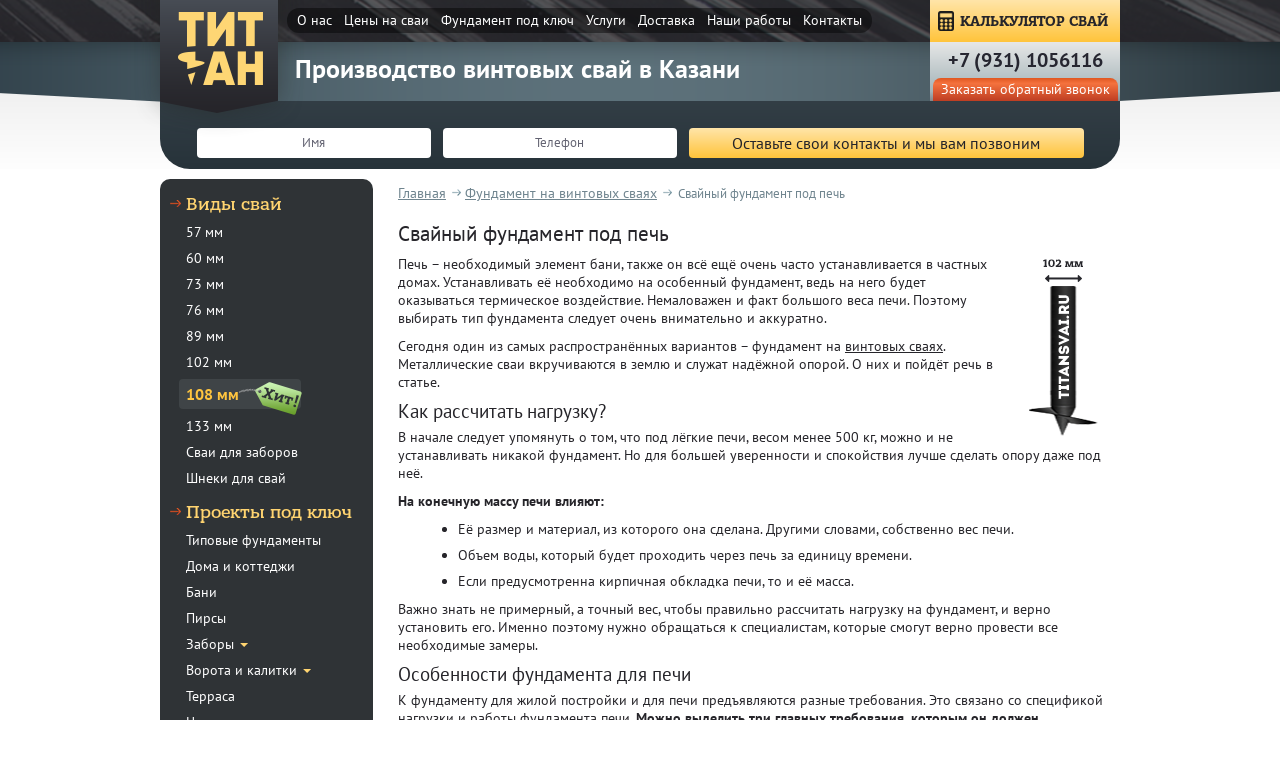

--- FILE ---
content_type: text/html; charset=utf-8
request_url: https://kazan.titansvai.ru/page_svayniy_fundament_pod_pech.html
body_size: 9537
content:
<!DOCTYPE html>
<html>
<head>
  <meta http-equiv="Content-Type" content="text/html; charset=utf-8">
  <meta name="viewport" content="width=device-width, initial-scale=1">
  <title>Свайный фундамент под печь в Казани цена от 15 000 руб.</title>
  <meta name="description" content="Свайный фундамент под печь от компании &quot;ТитанСвая-кзн&quot; в Казани. Сваи изготовлены из высококачественной стали.">
  <meta name="keywords" content="Свайный фундамент под печь">
  <link rel="apple-touch-icon" sizes="57x57" href="/fav/apple-icon-57x57.png"><link rel="apple-touch-icon" sizes="60x60" href="/fav/apple-icon-60x60.png"><link rel="apple-touch-icon" sizes="72x72" href="/fav/apple-icon-72x72.png"><link rel="apple-touch-icon" sizes="76x76" href="/fav/apple-icon-76x76.png"><link rel="apple-touch-icon" sizes="114x114" href="/fav/apple-icon-114x114.png"><link rel="apple-touch-icon" sizes="120x120" href="/fav/apple-icon-120x120.png"><link rel="apple-touch-icon" sizes="144x144" href="/fav/apple-icon-144x144.png"><link rel="apple-touch-icon" sizes="152x152" href="/fav/apple-icon-152x152.png"><link rel="apple-touch-icon" sizes="180x180" href="/fav/apple-icon-180x180.png"><link rel="icon" type="image/png" sizes="192x192" href="/fav/android-icon-192x192.png"><link rel="icon" type="image/png" sizes="32x32" href="/fav/favicon-32x32.png"><link rel="icon" type="image/png" sizes="96x96" href="/fav/favicon-96x96.png"><link rel="icon" type="image/png" sizes="16x16" href="/fav/favicon-16x16.png"><link rel="manifest" href="/fav/manifest.json"><meta name="msapplication-TileColor" content="#ffffff"><meta name="msapplication-TileImage" content="/fav/ms-icon-144x144.png"><meta name="theme-color" content="#ffffff">
<link rel="stylesheet" href="css/price_beton.css" type="text/css" media="screen">
  <link rel="stylesheet" href="jquery.fancybox.css" type="text/css" media="screen">
  <link href="/facebox.css" media="screen" rel="stylesheet" type="text/css">
  <link rel="stylesheet" href="bootstrap.min.css" type="text/css" media="screen">
  <link rel="stylesheet" href="shopmy.css" type="text/css" media="screen">
  <link rel="stylesheet" href="media.css" type="text/css" media="screen">
  <script src="/jquery-1.9.1.js"></script>
  <script src="/facebox.js" type="text/javascript"></script>
  <script src="jquery.fancybox.js"></script>
  <script type="text/javascript" src="jquery.maskedinput.min.js"></script>
  <script src="bootstrap.min.js"></script>
  <script src="myjs.js"></script>
  <script src="js/myjs.js"></script>
  
  <!--script type="text/javascript" src="/data/default/user.js"></script-->
  <script type="text/javascript">
   jQuery(document).ready(function($) {
     $('a[rel*=facebox]').facebox({
       loadingImage : 'loading.gif',
       closeImage   : 'closelabel.png'
     })
   })
  </script>
  <link rel="alternate" href="/index.php?do=rss" title="rss" type="application/rss+xml">
</head>
<body>
<div id="zakaz" class="none"><input type="hidden" name="idprodz" id="idprodz" /><form method="post" name="zakaz-back" id="zakaz-back" enctype="multipart/form-data" onsubmit="SendZakaz_beton(); return false;">
<div class="f-ttl text-center">ЗАКАЗ ДОСТАВКИ</div>
<div class="form-group"><label class="sr-only" for="z_name">Ваше имя</label> <input required="" type="text" name="z_name" id="z_name" placeholder="Ваше имя" class="form-input" /></div>
<div class="form-group"><label class="sr-only" for="z_tel">Телефон</label> <input required="" type="text" name="z_tel" id="z_tel" class="phone form-input" placeholder="Телефон" /></div>
<div class="calc-el">
<div class="form-group cust-sel"><select id="z_marka">
<option value="2550">Бетон М-100 В 7.5, П3</option>
<option value="2650">Бетон М-150 В 10, П3</option>
<option value="2700">Бетон М-150 В 12.5, П3</option>
<option value="2980">Бетон М-200 В 15, П3</option>
<option value="3070">Бетон М-200 В 15, АБН</option>
<option value="3030">Бетон М-250 В 20, П3</option>
<option value="3170">Бетон М-250 В 20, П3, W4, F100</option>
<option value="3350">Бетон М-250 B 20, П3, W6, F200</option>
<option value="3220">Бетон М-300 В 22.5, П3</option>
<option value="3250">Бетон М-300 В 22.5, П3, W4, F200</option>
<option value="3330">Бетон М-300 В 22.5, П3, W6, F200</option>
<option value="3400">Бетон М-350 В 25, П3</option>
<option value="3430">Бетон М-350 В 25, П3, W4, F200</option>
<option value="3480">Бетон М-350 В 25, П3, W6, F200</option>
<option value="3550">Бетон М-350 В 25, П3, W8, F200</option>
<option value="3570">Бетон М-400 В 30, П3</option>
<option value="3580">Бетон М-400 В 30, П3, W6, F300</option>
<option value="3670">Бетон М-400 В 30, П3, W8, F300</option>
<option value="3770">Бетон М-400 В 30, П3, W10, F300</option>
</select></div>
<div class="form-group"><input class="form-input" type="text" placeholder="Кол. кубов" id="z_col" /></div>
<div class="form-group cust-sel"><select id="z_nasos">
<option value="0">Бетононасос не требуется</option>
<option value="1700">Аренда АБН 15 м</option>
<option value="1700">Аренда АБН 16 м</option>
<option value="1700">Аренда АБН 22 м</option>
<option value="1700">Аренда АБН 24 м</option>
<option value="1700">Аренда АБН 25 м</option>
<option value="1900">Аренда АБН 30 м</option>
<option value="1900">Аренда АБН 32 м</option>
<option value="1900">Аренда АБН 36 м</option>
<option value="1600">Аренда бесстрелового АБН</option>
</select></div>
<div class="form-group"><input class="form-input" type="text" id="z_kol_h" placeholder="Кол. часов" /></div>
<div class="form-group"><input class="form-input" type="text" id="addr_z" placeholder="Адрес доставки" /></div>
</div>
<input type="submit" class="form-btn b-yell" value="ОТПРАВИТЬ" /></form></div>
<div class="none" id="endsee_beton">
<div class="form-end">Спасибо!<br />Мы свяжемся с Вами в ближайшее время.</div>
</div>
<header class="header">
<div class="container container0 relative">
<div class="logo"><a id="logo" class="link" href="/" title="ТитанСвая-кзн - производство винтовых свай в Казани">ТитанСвая-кзн</a></div>
<div id="logotext">Производство винтовых свай в Казани</div>
<nav class="navbar navbar-inverse">
<div>
<div class="navbar-header"><button type="button" class="navbar-toggle collapsed" data-toggle="collapse" data-target="#navbar" aria-expanded="false" aria-controls="navbar"></button>
<div><button type="button" class="navbar-toggle collapsed" data-toggle="collapse" data-target="#navbar" aria-expanded="false" aria-controls="navbar"><span class="sr-only">Toggle navigation</span> <span class="icon-bar"></span> <span class="icon-bar"></span> <span class="icon-bar"></span></button></div>
<button type="button" class="navbar-toggle collapsed" data-toggle="collapse" data-target="#navbar" aria-expanded="false" aria-controls="navbar"></button>
<div id="toggle-menu"><button type="button" class="navbar-toggle collapsed" data-toggle="collapse" data-target="#navbar" aria-expanded="false" aria-controls="navbar">МЕНЮ</button></div>
</div>
<div id="navbar" class="navbar-collapse collapse">
<ul class="nav navbar-nav header-menu">
<li><a href="/page_o_kompanii.html" title="О производстве">О нас</a></li>
<li><a href="/page_tseni_na_vintovie_svai.html" title="Цены на сваи">Цены на сваи</a></li>
<li><a href="/page_fundament_pod_klyuch.html" title="Фундамент под ключ">Фундамент под ключ</a></li>
<li><a href="/page_uslugi.html" title="Услуги">Услуги</a></li>
<li><a href="/page_zona_dostavki.html" title="Доставка свай">Доставка</a></li>
<li><a href="/page_nashi_raboti.html" title="Наши работы">Наши работы</a></li>
<li><a href="/page_kontakti.html" title="Контакты">Контакты</a></li>
</ul>
</div>
</div>
</nav>
<div class="rmenu"><a href="/page_kalkulyator.html" class="callink" title="Калькулятор свай">КАЛЬКУЛЯТОР СВАЙ</a>
<div class="h-tel"><a class='re-phone' href="tel:+78432833313"><span class="ya-phone">+7 (8432) 833313</span></a><br /><a href="#callblock" id="callback" rel="facebox" title="Заказать обратный звонок">Заказать обратный звонок</a></div>
</div>
</div>
</header>
<div class="header" id="hfixed">
<div class="container relative"><a id="logofixed" class="link" href="/" title="Производство винтовых свай для заборов и свайного фундамента в Казани">ТитанСвая-кзн</a><nav>
<ul class="header-menu2">
<li><a href="/page_o_kompanii.html" title="О производстве">О нас</a></li>
<li><a href="/page_tseni_na_vintovie_svai.html" title="Цены на сваи">Цены на сваи</a></li>
<li><a href="/page_fundament_pod_klyuch.html" title="Фундамент под ключ">Фундамент под ключ</a></li>
<li><a href="/page_uslugi.html" title="Услуги">Услуги</a></li>
<li><a href="/page_zona_dostavki.html" title="Доставка свай">Доставка</a></li>
<li><a href="/page_nashi_raboti.html" title="Наши работы">Наши работы</a></li>
<li><a href="/page_kontakti.html" title="Контакты">Контакты</a></li>
</ul>
</nav>
<div class="rmenu"><a href="/page_kalkulyator.html" class="callink" title="Калькулятор свай">КАЛЬКУЛЯТОР СВАЙ</a></div>
</div>
</div>
<div id="callblock" style="display: none;">
<div class="callblock" id="callheader"><form method="post" action="#" name="call" id="callbackform" enctype="multipart/form-data" onsubmit="Send1(); return false;"><input type="text" name="name" id="name" title="Введите Ваше имя" required="" placeholder="Введите Ваше имя" onchange="document.getElementById('name').value=this.value;" /> <input type="text" name="phone" id="phone" class="phone2" title="Укажите контактный телефон" onfocus="$('.phone2').mask('+7 (999) 999-9999');" required="" placeholder="Укажите контактный телефон" onchange="document.getElementById('phone').value=this.value;" /> <input type="submit" value="Отправить" name="submit" class="link2" /></form></div>
</div>
<div style="display: none;" id="endsee">
<div class="formend-face">Спасибо!<br />Мы свяжемся с Вами в ближайшее время.</div>
</div>
<div class="appl-form overflow">
<div class="container0 container"><form name="gar" role="form" enctype="multipart/form-data" action="" onsubmit="SendGar(); return false;" method="get" id="application" class="form-inline">
<div class="form-group"><label class="sr-only" for="g_name">Имя</label> <input type="text" placeholder="Имя" required="" title="Имя" id="g_name" name="g_name" /></div>
<div class="form-group"><label class="sr-only" for="g_phone">Телефон</label> <input type="text" placeholder="Телефон" required="" title="Телефон" class="phone" id="g_phone" name="g_phone" /></div>
<input type="submit" name="submit" value="Оставьте свои контакты и мы вам позвоним" class="hidden-sm hidden-xs" /> <input type="submit" name="submit" value="Оставьте контакты и мы позвоним" class="hidden-md hidden-lg" /></form></div>
</div>
<div class="container">
<div class="aside">
<aside>
<div class="leftmenu">
<div>
<div class="a-ttl">Виды свай
<div class="car-t">Виды свай<span class="caret"></span></div>
</div>
<ul>
<li><a href="/page_vintovie_svai_57_mm.html" title="Винтовые сваи диаметром 57 мм">57 мм</a></li>
<li><a href="/page_vintovie_svai_60_mm.html" title="Винтовые сваи диаметром 60 мм">60 мм</a></li>
<li><a href="/page_vintovie_svai_73_mm.html" title="Винтовые сваи диаметром 73 мм">73 мм</a></li>
<li><a href="/page_vintovie_svai_76_mm.html" title="Винтовые сваи диаметром 76 мм">76 мм</a></li>
<li><a href="/page_vintovie_svai_89_mm.html" title="Винтовые сваи диаметром 89 мм">89 мм</a></li>
<li><a href="/page_vintovie_svai_102_mm.html" title="Винтовые сваи диаметром 102 мм">102 мм</a></li>
<li><a href="/page_vintovie_svai_108_mm.html" title="Винтовые сваи диаметром 108 мм">108 мм</a></li>
<li><a href="/page_vintovie_svai_133_mm.html" title="Винтовые сваи диаметром 133 мм">133 мм</a></li>
<li><a href="/page_vintovie_svai_dlya_zabora.html" title="Винтовые сваи для забора">Сваи для заборов</a></li>
<li><a href="/page_shneki_dlya_svay.html" title="Шнеки для свай">Шнеки для свай</a></li>
</ul>
</div>
<div>
<div class="a-ttl">Проекты под ключ
<div class="car-t">Проекты под ключ<span class="caret"></span></div>
</div>
<ul>
<li><a href="/page_fundament_na_vintovih_svayah.html" title="Фундамент на винтовых сваях">Типовые фундаменты</a></li>
<li><a href="/page_vintovie_svai_pod_dom.html" title="Винтовые сваи под дом">Дома и коттеджи</a></li>
<li><a href="/page_banya_na_vintovih_svayah.html" title="Баня на винтовых сваях">Бани</a></li>
<li><a href="/page_pirs_na_vintovih_svayah.html" title="Пирс на винтовых сваях">Пирсы</a></li>
<li class="add-menu"><a href="/page_zabori_na_vintovih_svayah.html" title="Заборы на винтовых сваях">Заборы</a> <span class="caret"></span>
<ul>
<li><a href="/page_zabor_iz_profnastila_na_vintovih_svayah.html" title="Заборы из профнастила и профлиста на винтовых сваях">Профлист и профнастил</a></li>
<li><a href="/page_sektsionnie_zabori_na_vintovih_svayah.html" title="Секционные заборы">Секционные</a></li>
<li><a href="/page_svarnie_zabori_na_vintovih_svayah.html" title="Сварные заборы">Сварные</a></li>
<li><a href="/page_kovanie_zabori_na_vintovih_svayah.html" title="Кованые заборы">Кованые</a></li>
<li><a href="/page_zabori_iz_shtaketnika_na_vintovih_svayah.html" title="Заборы из штакетника">Штакетник</a></li>
<li><a href="/page_vintovie_zabori.html" title="Винтовые заборы">Винтовые заборы</a></li>
<li><a href="/page_derevyanniy_zabor_na_vintovih_svayah.html" title="Деревянные заборы">Деревянные</a></li>
<li><a href="/page_zabori_iz_setki_gitter.html" title="Заборы из сетки Гиттер">Сетка Гиттер</a></li>
<li><a href="/page_zabor_iz_setki_rabitsi_na_vintovih_svayah.html" title="Заборы из сетки рабицы">Сетка рабица</a></li>
<li><a href="/page_ograzhdeniya_dlya_ploschadok_i_gryadok,_vremennie_dorozhnie_ograzhdeniya.html" title="Ограждения для грядок">Ограждения для грядок</a></li>
</ul>
</li>
<li class="add-menu"><a href="/page_vorota_na_vintovih_svayah.html" title="Ворота и калитки на винтовых сваях">Ворота и калитки</a> <span class="caret"></span>
<ul>
<li><a href="/page_otkatnie_vorota_na_vintovih_svayah.html" title="Откатные ворота">Откатные ворота</a></li>
<li><a href="/page_raspashnie_vorota_na_vintovih_svayah.html" title="Распашные ворота на винтовых сваях">Распашные ворота</a></li>
<li><a href="/page_ustanovka_kalitki_na_vintovie_svai.html" title="Установка калитки на винтовые сваи">Калитки</a></li>
<li><a href="/page_otkatnie_vorota_s_kalitkoy_na_vintovih_svayah.html" title="Откатные ворота с калиткой">Откатные с калиткой</a></li>
<li><a href="/page_raspashnie_vorota_s_kalitkoy_na_vintovih_svayah.html" title="Распашные ворота с калиткой">Распашные с калиткой</a></li>
<li><a title="Ворота из дерева на винтовых сваях" href="/page_vorota_iz_dereva_na_vintovih_svayah.html">Из дерева</a></li>
<li><a href="/page_vorota_iz_proflista_na_vintovih_svayah.html" title="Ворота из профлиста на винтовых сваях">Из профлиста/профнастила</a></li>
<li><a href="/page_vorota_iz_shtaketnika_na_vintovih_svayah.html" title="Ворота из штакетника на винтовых сваях">Из штакетника</a></li>
<li><a href="/page_kovanie_vorota_na_vintovih_svayah.html" title="Кованые ворота на винтовых сваях">Кованые</a></li>
<li><a href="/page_vorota_iz_setki_gitter_na_vintovih_svayah.html" title="Ворота из сетки Гиттер на винтовых сваях">Из сетки Гиттер</a></li>
<li><a href="/page_vorota_iz_polikarbonata_na_vintovih_svayah.html" title="Ворота из поликарбоната на винтовых сваях">Из поликарбоната</a></li>
</ul>
</li>
<li><a href="/page_terrasa_na_vintovih_svayah.html" title="Терраса на винтовых сваях">Терраса</a></li>
<li><a href="/page_tsokol_na_vintovih_svayah.html" title="Цоколь на винтовых сваях">Цоколь</a></li>
<li><a href="/page_vintovie_svai_dlya_teplitsi.html" title="Винтовые сваи для теплицы">Теплицы</a></li>
<li><a href="/page_garazh_na_vintovih_svayah.html" title="Гараж на винтовых сваях">Гараж</a></li>
<li><a href="/page_saray_na_vintovih_svayah.html" title="Сарай на винтовых сваях">Сарай</a></li>
<li><a href="/page_vintovie_svai_pod_pech.html" title="Винтовые сваи под печь">Печь</a></li>
<li><a href="/page_besedki_na_vintovih_svayah.html" title="Беседки на винтовых сваях">Беседки</a></li>
<li><a href="/page_bitovki_na_vintovih_svayah.html" title="Бытовки на винтовых сваях">Бытовки</a></li>
<li><a href="/page_navesi_na_vintovih_svayah.html" title="Навесы на винтовых сваях">Навесы</a></li>
<li><a href="/page_paviloni_na_vintovih_svayah.html" title="Павильоны на винтовых сваях">Павильоны</a></li>
<li><a href="/page_angari_na_vintovih_svayah.html" title="Ангары на винтовых сваях">Ангары</a></li>
</ul>
</div>
<div>
<div class="a-ttl">Услуги
<div class="car-t">Услуги<span class="caret"></span></div>
</div>
<ul>
<li><a href="/page_yamobur.html" title="Аренда ямобура">Ямобур</a></li>
<li><a href="/page_podnyatie_doma.html" title="Поднятие дома">Поднятие домов</a></li>
<li><a href="/page_montazh_vintovih_svay.html" title="Монтаж винтовых свай">Монтаж свай</a></li>
<li><a href="/page_montazh_zaborov.html" title="Монтаж заборов">Монтаж заборов</a></li>
<li><a href="/page_zamena_fundamenta.html" title="Замена фундамента">Замена фундаментов</a></li>
<li><a href="/page_demontazh_domov.html" title="Демонтаж домов">Демонтаж домов</a></li>
</ul>
</div>
</div>
</aside>
</div>
<div class="table-cell">
<div class="breadcrumbs">
<ol itemscope="" itemtype="http://schema.org/BreadcrumbList">
<li itemprop="itemListElement" itemscope="" itemtype="http://schema.org/ListItem"><a itemprop="item" class="BlackBold" title="ТитанСвая-кзн - производство и продажа винтовых свай для фундамента в Казани" href="/"><span itemprop="name">Главная</span></a></li>
<li itemprop="itemListElement" itemscope="" itemtype="http://schema.org/ListItem"><a itemprop="item" title="Фундамент на винтовых сваях" href="/page_fundament_na_vintovih_svayah.html"><span itemprop="name">Фундамент на винтовых сваях</span></a></li>
<li itemprop="itemListElement" itemscope="" itemtype="http://schema.org/ListItem"><span align="left" itemprop="name">Свайный фундамент под печь</span></li>
</ol>
</div>
<div class="cenpole">
<h1>Свайный фундамент под печь</h1>
<p><img src="/data/images/102.png" alt="Свайный фундамент под печь" width="78" height="181" vspace="3" hspace="18" title="Свайный фундамент под печь" align="right" /></p>
<p>Печь &ndash; необходимый элемент бани, также он всё ещё очень часто устанавливается в частных домах. Устанавливать её необходимо на особенный фундамент, ведь на него будет оказываться термическое воздействие. Немаловажен и факт большого веса печи. Поэтому выбирать тип фундамента следует очень внимательно и аккуратно.</p>
<p></p>
<p>Сегодня один из самых распространённых вариантов &ndash; фундамент на <a href="/" title="Винтовые сваи">винтовых сваях</a>. Металлические сваи вкручиваются в землю и служат надёжной опорой. О них и пойдёт речь в статье.</p>
<h2>Как рассчитать нагрузку?</h2>
<p>В начале следует упомянуть о том, что под лёгкие печи, весом менее 500 кг, можно и не устанавливать никакой фундамент. Но для большей уверенности и спокойствия лучше сделать опору даже под неё.</p>
<p><strong>На конечную массу печи влияют:</strong></p>
<ul>
<li>Её размер и материал, из которого она сделана. Другими словами, собственно вес печи.</li>
<li>Объем воды, который будет проходить через печь за единицу времени.</li>
<li>Если предусмотренна кирпичная обкладка печи, то и её масса.</li>
</ul>
<p></p>
<p>Важно знать не примерный, а точный вес, чтобы правильно рассчитать нагрузку на фундамент, и верно установить его. Именно поэтому нужно обращаться к специалистам, которые смогут верно провести все необходимые замеры.</p>
<h2>Особенности фундамента для печи</h2>
<p>К фундаменту для жилой постройки и для печи предъявляются разные требования. Это связано со спецификой нагрузки и работы фундамента печи. <strong>Можно выделить три главных требования, которым он должен соответствовать:</strong></p>
<p></p>
<ol>
<li>Термоустойчивость и устойчивость к перепадам температур грунта и печи. При сильных морозках и промёрзшей почве неверно выбранный материал фундамента может дать трёщины, в результате печь потеряет устойчивость, что может привести к её разрушению.</li>
<li>Если речь идёт о печи в бане, то фундамент также должен выдерживать высокую влажность воздуха.</li>
<li>Как уже говорилось, для печи более 500 кг важно установить фундамент, который сможет выдержать такую нагрузку и не повредиться. К тому же должна быть возможность его расширения и модернизации.</li>
</ol>
<h2>Почему следует выбрать свайно-винтовой фундамент?</h2>
<p>Винтовые сваи действительно очень востребованы, и являются одним из самых частых решений при установке опоры для печи. <strong>Так в чем же их преимущество перед конкурентами?</strong></p>
<ul>
<li>В первую очередь, <a href="https://titansvai.ru/" title="Винтовые сваи">винтовые сваи</a> способны выдерживать высокие весовые нагрузки. Кроме того, они прочные и не разрушаются при сдвигах грунта. Поэтому их можно устанавливать вблизи со скоплением грунтовых вод, в сыпучих и пучинистых грунтах. Им не страшна влажность, так как поверхность винтовых свай покрыта качественным полимерным составом.</li>
<li>Его удобно устанавливать. При желании, небольшие сваи можно закрутить даже вручную. Для более крупных уже потребуется спецтехника. Кроме того, если потребуется расширить фундамент, это можно будет сделать в любой момент без особых проблем.</li>
<li>Одно из самых главных достоинств &ndash; доступная цена. Это тот случай, когда стоимость ниже, а качество на высоте. Более низкая <a href="https://titansvai.ru/page_tseni_na_vintovie_svai.html" title="Цены на винтовые сваи">цена на винтовые сваи</a> объясняется меньшими трудозатратами и количеством материала.</li>
</ul>
<p></p>
<p>Это лишь три самых очевидных преимущества свайно-винтового фундамента перед остальными. Отличные технические характеристики сочетаются с приятной ценой. Винтовые сваи не ограничивают вас в размерах площадки для печи, её можно будет установить на любом грунте и на любом участке здания.</p>
<h2><span style="color: inherit; font-family: inherit; font-size: 14pt;">Свайно-винтовые фундаменты от компании</span>&nbsp;&laquo;ТитанСвая-кзн&raquo;</h2>
<p>Качественный свайный фундамент &ndash; это то, что может предложить вам за приятную цену компания &laquo;ТитанСвая-кзн&raquo;. <strong>Специалисты с богатым опытом работы смогут быстро создать надёжный свайный фундамент под печь. </strong>Перед началом работы будет проведён анализ грунта и всех будущих нарезок под фундамент. Мы гарантируем долговечность службы фундамента и невысокую цену, так как сами <a href="https://titansvai.ru/page_o_kompanii.html" title="Производство винтовых свай">производим винтовые сваи</a>, которые будем устанавливать. Позвоните нам и мы расскажем всё ещё более подробно и ответим на любые вопросы!<br /></p>
<p><strong>Смотрите также:</strong>&nbsp;<a href="/page_vintovie_svai_dlya_zabora.html" title="Винтовые сваи для забора" class="screw">винтовые сваи для забора</a> и <a href="/page_vintovie_svai_pod_dom.html" title="Винтовые сваи под дом" class="screw">винтовые сваи под дом</a></p>
</div>
</div>
</div>
<div class="offer-form page-offer">
<div class="container container0">
<div class="o-ttl">ХОТИТЕ ПОЛУЧИТЬ САМУЮ НИЗКУЮ ЦЕНУ?</div>
<div>Оставьте ваши контакты и мы сделаем эксклюзивное предложение!</div>
<form name="offer" enctype="multipart/form-data" action="" onsubmit="SendOffer(); return false;" method="get" id="offerform"><input type="text" placeholder="Имя" required="" title="Имя" id="o_name" name="o_name" /> <input type="text" placeholder="Телефон" required="" title="Телефон" class="phone" id="o_phone" name="o_phone" /> <input type="submit" name="submit" value="Получить минимальную цену" /></form></div>
</div>
<!--script src="https://maps.googleapis.com/maps/api/js?key=AIzaSyD-qp1TH9yvSyRZL8AY-6en9RlPhP7vmaI&amp;sensor=false&amp;extension=.js"></script-->
<script>


        // google.maps.event.addDomListener(window, 'load', init);
        var map;
        function init() {
            var mapOptions = {
                center: new google.maps.LatLng(55.7943584,49.1114975),
                zoom: 16,
                zoomControl: true,
                zoomControlOptions: {
                    style: google.maps.ZoomControlStyle.DEFAULT,
                },
                disableDoubleClickZoom: true,
                mapTypeControl: true,
                mapTypeControlOptions: {
                    style: google.maps.MapTypeControlStyle.HORIZONTAL_BAR,
                },
                scaleControl: true,
                scrollwheel: false,
                panControl: false,
                streetViewControl: true,
                draggable: true,
                overviewMapControl: true,
                overviewMapControlOptions: {
                    opened: false,
                },
                mapTypeId: google.maps.MapTypeId.ROADMAP,
                styles: [{ "featureType": "landscape", "stylers": [{ "saturation": -100 }, { "lightness": 65 }, { "visibility": "on" }] }, { "featureType": "poi", "stylers": [{ "saturation": -100 }, { "lightness": 51 }, { "visibility": "simplified" }] }, { "featureType": "road.highway", "stylers": [{ "saturation": -100 }, { "visibility": "simplified" }] }, { "featureType": "road.arterial", "stylers": [{ "saturation": -100 }, { "lightness": 30 }, { "visibility": "on" }] }, { "featureType": "road.local", "stylers": [{ "saturation": -100 }, { "lightness": 40 }, { "visibility": "on" }] }, { "featureType": "transit", "stylers": [{ "saturation": -100 }, { "visibility": "simplified" }] }, { "featureType": "administrative.province", "stylers": [{ "visibility": "off" }] }, { "featureType": "water", "elementType": "labels", "stylers": [{ "visibility": "on" }, { "lightness": -25 }, { "saturation": -100 }] }, { "featureType": "water", "elementType": "geometry", "stylers": [{ "hue": "#ffff00" }, { "lightness": -25 }, { "saturation": -97 }] }],
            }
            var mapElement = document.getElementById('maps');
            var map = new google.maps.Map(mapElement, mapOptions);
            var locations = [
    ['ТитанСвая-кзн', '', '+7 (8432) 833313', 'kazan@titansvai.ru', '/', 55.7943584,49.1114975, 'https://mapbuildr.com/assets/img/markers/hollow-pin-red.png']
            ];
            for (i = 0; i < locations.length; i++) {
                if (locations[i][1] == 'undefined') { description = ''; } else { description = locations[i][1]; }
                if (locations[i][2] == 'undefined') { telephone = ''; } else { telephone = locations[i][2]; }
                if (locations[i][3] == 'undefined') { email = ''; } else { email = locations[i][3]; }
                if (locations[i][4] == 'undefined') { web = ''; } else { web = locations[i][4]; }
                if (locations[i][7] == 'undefined') { markericon = ''; } else { markericon = locations[i][7]; }
                marker = new google.maps.Marker({
                    position: {lat:locations[i][5], lng:locations[i][6]},
                    map: map,
                    title: locations[i][0],
                    desc: description,
                    tel: telephone,
                    email: email,
                    web: web
                });
                link = '';
                var infoMarker = new google.maps.InfoWindow({
                    content: '<div id="infomarker">'+
                        marker.title +'<br>'+ marker.tel +'<br>'+ marker.email +'</div>'
                });
                google.maps.event.addListener(marker, 'click', (function(marker, i) {
                    return function() {
                        infoMarker.setContent(infoMarker.content);
                        infoMarker.open(map, marker);
                    }
                })(marker, i));
                infoMarker.open(map, marker);
            }

        }
  </script>
<div class="pagemaps">
<div id="maps"><br /></div>
</div>
<footer class="foot-page">
<div class="container">
<div class="col-f-1">
<div class="f-phone"><a class='re-phone' href="tel:+78432833313"><span class="ya-phone">+7 (8432) 833313</span></a></div>
<a href="#callblock" class="callback-f" rel="facebox" title="Заказать звонок">Заказать звонок</a> <span class="share-txt"></span>
<script type="text/javascript" src="//yastatic.net/share/share.js" charset="utf-8"></script>
<div class="yashare-auto-init" data-yasharel10n="ru" data-yasharetype="none" data-yasharequickservices="vkontakte,facebook,twitter,odnoklassniki,moimir,gplus"><br /></div>
<p><br /></p>
</div>
<div class="col-f-2"><nav class="nav-f-1">
<ul>
<li><a href="/page_o_kompanii.html" title="О компании">О нас</a></li>
<li><a href="/page_tseni_na_vintovie_svai.html" title="Цены">Цены</a></li>
<li><a href="/page_fundament_pod_klyuch.html" title="Фундамент под ключ">Фундаменты</a></li>
<li><a href="/page_zona_dostavki.html" title="Доставка свай">Доставка</a></li>
<li><a href="/page_nashi_raboti.html" title="Наши работы">Наши работы</a></li>
<li><a href="/page_stati.html" title="Статьи">Статьи</a></li>
<li><a href="/page_kontakti.html" title="Контакты">Контакты</a></li>
</ul>
</nav><nav class="nav-f-2">
<ul>
<li><a href="/page_yamobur.html">Завинчивание<br />свай ямобуром</a></li>
<li><a href="/page_podnyatie_doma.html">Поднятие<br />домов</a></li>
<li><a href="/page_montazh_zaborov.html">Монтаж заборов<br />и ограждений</a></li>
<li><a href="/page_montazh_vintovih_svay.html">Монтаж<br />свай</a></li>
<li><a href="/page_zamena_fundamenta.html">Замена<br />фундамента</a></li>
<li><a href="/page_demontazh_domov.html">Демонтаж<br />домов</a></li>
</ul>
</nav><nav class="nav-f-1" style="margin-top: 15px;color: #fff">Наши филиалы: <a href='https://chelyabinsk.titansvai.ru/page_svayniy_fundament_pod_pech.html' title='Филиал Челябинск'>Челябинск</a> / <a href='https://rnd.titansvai.ru/page_svayniy_fundament_pod_pech.html' title='Филиал Ростов-на-Дону'>Ростов-на-Дону</a> / <a href='https://ufa.titansvai.ru/page_svayniy_fundament_pod_pech.html' title='Филиал Уфа'>Уфа</a> / <a href='https://volgograd.titansvai.ru/page_svayniy_fundament_pod_pech.html' title='Филиал Волгоград'>Волгоград</a> / <a href='https://perm.titansvai.ru/page_svayniy_fundament_pod_pech.html' title='Филиал Пермь'>Пермь</a> / <a href='https://krasnoyarsk.titansvai.ru/page_svayniy_fundament_pod_pech.html' title='Филиал Красноярск'>Красноярск</a> / <a href='https://titansvai.ru/page_svayniy_fundament_pod_pech.html' title='Филиал Москва'>Москва</a> / </nav>
<div class="socseti"><img title="ВКонтакте" alt="ВКонтакте" src="images/vk.png" width="20" height="20" /> <img title="Twitter" alt="Twitter" src="images/tw.png" width="20" height="20" /> <img title="Google+" alt="Google+" src="images/gp.png" width="20" height="20" /> <img title="Однокласники" alt="Однокласники" src="images/ok.png" width="20" height="20" /> <img title="Facebook" alt="Facebook" src="images/fb.png" width="20" height="20" /> <img title="Livejournal" alt="Livejournal" src="images/lg.png" width="20" height="20" /></div>
</div>
</div>
</footer>
<div class="container">
<div class="Counter" align="center">
<div style="display: none;"><noscript>
        <div style="position:absolute;left:-10000px;"></div></noscript><noscript>
        <div></div></noscript></div>
</div>
</div>
<a class="scrollTop" href="#" style="display: none;" alt="наверх" title="наверх"></a>
<script type="text/javascript">

  // printcart();
  </script>
<script>


    $(function () {
        delivery();
    })
  </script>
<!-- Yandex.Metrika counter -->
<script type="text/javascript"> (function(m,e,t,r,i,k,a){m[i]=m[i]||function(){(m[i].a=m[i].a||[]).push(arguments)}; m[i].l=1*new Date();k=e.createElement(t),a=e.getElementsByTagName(t)[0],k.async=1,k.src=r,a.parentNode.insertBefore(k,a)}) (window, document, "script", "https://mc.yandex.ru/metrika/tag.js", "ym"); ym(69506794, "init", { clickmap:true, trackLinks:true, accurateTrackBounce:true }); </script>
<noscript><div><img src="https://mc.yandex.ru/watch/69506794" style="position:absolute; left:-9999px;" alt="" /></div></noscript><!-- /Yandex.Metrika counter -->
</body>
</html>

--- FILE ---
content_type: text/css;charset=UTF-8
request_url: https://kazan.titansvai.ru/css/price_beton.css
body_size: 6399
content:
.none{display:none}.calc-bl{padding:0!important;background:#132137}.calc-bl>div{padding:15px 10px 3px 10px}.calc-bl .h3{margin:0 0 15px;color:#fff}.calc-el select{border:0;height:36px;padding-left:6px;background:0 0;padding-right:29px}.calc-el{font-size:0}.calc-el>div{margin-bottom:12px;display:inline-block;vertical-align:top;margin-right:9px;font-size:13px}#zakaz-back div,#zakaz-back input{width:100%}.deliv-vkl{padding:16px 12px 20px}.deliv-vkl>div{display:inline-block;vertical-align:top;width:30%;border:2px #eef3f7 solid;text-align:center;font:16px Bold;padding-top:51px;padding-bottom:8px;cursor:default;position:relative}.deliv-vkl>div:not(:last-child){margin-right:10px}.deliv-vkl>div.active,.deliv-vkl>div:hover{border:2px #ffd803 solid}.deliv-vkl>div:after{content:url([data-uri]);position:absolute;bottom:-13px;left:0;right:0;margin:0 auto;opacity:0}.deliv-vkl>div.active:after,.deliv-vkl>div:hover:after{opacity:1}.vkl-1{background-image:url([data-uri]);background-repeat:no-repeat;background-position:center 6px}.vkl-1.active,.vkl-1:hover{background-image:url([data-uri])}.vkl-2{background-image:url([data-uri]);background-repeat:no-repeat;background-position:center 6px}.vkl-2.active,.vkl-2:hover{background-image:url([data-uri])}.vkl-3{background-image:url([data-uri]);background-repeat:no-repeat;background-position:center 6px}.vkl-3.active,.vkl-3:hover{background-image:url([data-uri])}.del-f{font-size:0}.del-f .pt:nth-child(odd){background:#f5f7f9}.del-f .pt{position:relative}.del-f .pt>a{text-decoration:none;color:#000;display:inline-block;padding:8px 5px 8px 10px;border:2px transparent solid;position:relative}#tab3>div:first-child>a:hover{color:#000;text-decoration:none}#tab3>div:first-child>a{display:inline-block;margin:0 2px 5px}#tab3>div:first-child{padding:0 0 10px 10px}#tab3>div:first-child a{color:#267bd2}.toolt>a{border:2px #132137 solid!important;background:#fff!important}.toolt>a:before{content:'';width:0;height:0;border-style:solid;border-width:5px 6px 5px 0;border-color:transparent #132137 transparent transparent;position:absolute;right:-10px;z-index:3;top:33%}.tool-tip{position:absolute;z-index:2;left:100%;top:0;white-space:nowrap;border:2px #132137 solid;border-left:0;background:#fff;font-size:0;display:none;padding-left:10px}span.tool-tip a{text-decoration:none}.tooltiptext{color:#fff;background:#132137;padding:8px 14px 0;font-size:13px}.tooltiplink{background:#ffe450;font:14px Bold;padding:6px 15px 0;text-decoration:none;color:#000}.del-f .column{display:inline-block;vertical-align:top;font-size:13px}.LO-filter .column,.ME-filter .column,.RO-filter .column{width:50%;padding-right:5px}#zakaz-back .cust-sel select{width:100%;background:#fff}@media screen and (min-width:480px){.h-adr-txt span{margin-left:24px}.menu-2 li{display:inline-block}a.z-online{font-size:13px;padding-left:32px;background:url(../images/str.png) 12px center no-repeat,#7ed634;background:url(../images/str.png) 12px center no-repeat,-moz-linear-gradient(top,#7ed634 0,#82c14d 100%);background:url(../images/str.png) 12px center no-repeat,-webkit-linear-gradient(top,#7ed634 0,#82c14d 100%);background:url(../images/str.png) 12px center no-repeat,linear-gradient(to bottom,#7ed634 0,#82c14d 100%);filter:url(../images/str.png) 12px center no-repeat , progid:DXImageTransform.Microsoft.gradient( startColorstr='#7ed634', endColorstr='#82c14d',GradientType=0 )}a.z-online:hover{background:url([data-uri]) 12px center no-repeat,#82c14d}.LO-filter .column,.ME-filter .column{width:33.3333%;padding-right:5px}.tooltiplink,.tooltiptext{display:inline-block;vertical-align:top}.mp-ttl{font:28px/33px Bold}.master-plus>div{display:inline-block;position:absolute}.table-2{width:400px;margin:0 auto}}@media (max-width:639px) and (min-width:480px){.master-plus{min-height:220px!important}.mp1{top:110px}.mp2{top:110px;right:5px}.mp3{top:165px}.mp4{top:165px;right:5px}.c1{width:192px}.c1 select{width:222px}.c6{width:283px}}@media screen and (min-width:640px){.c6{width:449px}.LO-filter .column,.ME-filter .column{width:25%;padding-right:5px}.mp1{left:30px;top:75px}.mp2{left:330px;top:75px}.mp3{left:60px;top:130px}.mp4{left:360px;top:130px}.m-forma{font:22px Bold}.h1,h1{font:32px/36px Bold}.f-adr-txt span{margin-left:20px}.f-col-2{top:-6px}.f-adr-txt br{display:none}.table-2{width:550px}}@media screen and (min-width:768px){a.z-online{position:absolute;top:0}.menu-2-bl{display:none}.menu-2 li:not(:last-child){border-left:1px #3b5071 solid}.menu-2 li:first-child{border:0}.mp1{left:240px;top:33px}.mp2{left:500px;top:33px}.mp3{left:270px;top:92px}.mp4{left:530px;top:92px}.foot-nav ul a{padding:12px 9px 13px}.header-bot>div{display:inline-block;vertical-align:top}.all-price{margin:20px 0 0 20px}}@media (max-width:991px) and (min-width:768px){#navbar{padding-left:0;padding-bottom:20px}.h-call-back{right:10px;top:30px}.menu-2{position:relative}a.z-online{right:0}.menu-2 a{font-size:12px}.menu-2 li a{padding:18px 7px}#onlinez .form-input,#wantprice .form-input{width:170px}#onlinez .form-btn,#wantprice .form-btn{width:350px;position:relative;top:2px}.f-call-back{position:absolute;right:10px;top:34px}.foot-nav ul{padding-bottom:20px}.c1,.c3{width:220px}.c1 select,.c3 select{width:250px}.c2,.c4{width:125px}.c6{width:623px}.calc-f-rez{position:absolute;right:10px;top:30px}.calc-fu{left:-10px}}@media (max-width:991px) and (min-width:480px){.f-adr-txt{margin-bottom:18px}.f-tel{text-align:right}}@media (max-width:991px) and (min-width:640px){.h-addr{float:right}}@media (max-width:767px) and (min-width:480px){.calc-el br{display:block}}@media screen and (max-width:1366px){#left-back{right:-322px}}@media screen and (min-width:992px){.container{width:960px;padding:0 30px}.header-bot{padding-left:30px;padding-right:30px}#navbar{padding-left:19px}.h-call-back{right:28px;top:8px}.h-addr{margin-left:45px}.menu-2,.menu-2>div{position:relative}.m-forma:after,.m-forma:before,.menu-2:after,.menu-2:before{content:'';position:absolute;width:12px;height:100%;background:#132137;top:0;display:block}.m-forma:before,.menu-2:before{left:-12px}.m-forma:after,.menu-2:after{right:-12px}.m-forma>div:after,.m-forma>div:before,.menu-2>div:after,.menu-2>div:before{width:0;height:0;border-style:solid;content:'';position:absolute;bottom:-12px}.m-forma>div:before,.menu-2>div:before{border-width:0 12px 12px 0;border-color:transparent #132137 transparent transparent;left:-12px}.m-forma>div:after,.menu-2>div:after{border-width:12px 12px 0 0;border-color:#132137 transparent transparent transparent;right:-12px}.menu-2>div{padding-left:15px;padding-right:15px}a.z-online{right:30px}.calc-bl,.calc-bl>div{position:relative}.calc-bl>div{padding-left:30px;padding-right:20px}.calc-bl:after,.calc-bl:before{content:'';position:absolute;width:12px;height:100%;background:#132137;top:0;display:block}.calc-bl:before{left:-12px}.calc-bl:after{right:-12px}.calc-bl>div:after,.calc-bl>div:before{width:0;height:0;border-style:solid;content:'';position:absolute;top:-12px}.calc-bl>div:before{border-width:0 0 12px 12px;border-color:transparent transparent #132137 transparent;left:-12px}.calc-bl>div:after{border-width:12px 0 0 12px;border-color:transparent transparent transparent #132137;right:-12px}.m-price{display:table;width:100%;border-spacing:20px 5px}.m-price>div{display:table-cell;vertical-align:top}.pr-cont{padding:15px 10px}.m-pr-1{width:35%}#tab3>div:first-child,.deliv-vkl,.m-ttl{padding-left:20px}.pr-line>div:first-child{padding-left:20px}.pr-line>div:last-child{padding-left:15px}.main-txt .ttl .h2,.main-txt .ttl h2{background:rgba(255,255,255,.7);margin:0;padding-left:25px;padding-right:25px}.mark-beton>div{padding-left:30px;padding-right:30px}.master-plus{padding-left:30px!important}.mp1{left:312px;top:33px}.mp2{left:610px;top:33px}.mp3{left:367px;top:92px}.mp4{left:665px;top:92px}.col-md-8{width:62.666667%}.col-md-4{width:37.33333333%}.right-block{padding-left:20px;padding-right:20px}#onlinez .form-input,#wantprice .form-input{width:178px}#onlinez .form-btn,#wantprice .form-btn{width:395px;position:relative;top:2px}.foot-nav ul{padding-left:21px}.f-call-back{position:absolute;right:30px}.f-tel{float:right;margin-left:50px}.f-adr-txt{float:left}.foot-menu{position:absolute;top:49px;right:30px}.foot-menu a{margin-left:4px}.c6{width:250px}.l1 label,.l10 label,.l11 label,.l16 label,.l2 label,.l21 label{padding-top:8px}.calc-fu{left:-30px}.calc-f-rez{position:absolute;right:180px;top:30px}}@media screen and (max-width:991px){.ul li{margin-left:9px}.foot-menu{margin-top:30px;text-align:center}.foot-menu a{margin:0 3px 8px}}@media screen and (max-width:767px){.h-call-back{right:10px;top:9px}.menu-2{text-align:center}.menu-2-bl+div{display:none}.mp-ttl br{display:none}.master-plus{min-height:180px;background-size:cover}#onlinez .form-input,#wantprice .form-input{margin-bottom:10px}.foot-nav{text-align:center}.foot-nav ul{padding-top:6px;padding-bottom:6px}.f-call-back{display:inline-block;margin:10px 0}.l18,.l19{margin-top:10px}.calc-f-rez{width:100%}}@media screen and (max-width:639px){.h-addr{width:100%;text-align:center;margin-top:10px}.master-plus{padding-bottom:27px!important}.f-adr-txt span{margin-top:9px}.f-adr-txt{text-align:right;margin-bottom:11px}.zakazform .col-5{width:100%;text-align:right}.l5 br,.l6 br,.l7 br,.l8 br,.l9 br{display:none}}@media screen and (max-width:479px){.h-addr a{margin-bottom:6px}.h-adr-txt{margin-top:0}.h-adr-txt span{display:inline-block;margin-top:8px}.header-bot{text-align:center}.h-logo>div{text-align:left}.menu-2 a{display:block}.calc-el>div{width:100%}.cust-sel select{width:110%}.deliv-vkl>div{font:14px Bold;height:99px}.tooltiplink,.tooltiptext{display:block}.tool-tip{height:auto!important;border-left:2px #132137 solid}.master-plus>div:not(:last-child){margin-bottom:25px}#onlinez .form-btn,#wantprice .form-btn{font-size:12px}.deliv-vkl>div:after{bottom:-12px}.useful-b .col-xs-6{width:100%}.f-adr-txt{text-align:center;margin:20px 0}.mp2,.mp4{float:right}}#call-back,#zakaz-back,.calc-f,.form-end{background:#132137;padding:15px 15px 20px;width:320px}.form-end{color:#fff;font-size:16px;text-align:center}.formend{font-size:15px;text-align:center}#facebox .close img,.close,.close:focus,.close:hover{opacity:1}.form-input{padding-left:10px;background:#fff;border:0;-webkit-border-radius:3px;border-radius:3px;height:36px}.form-btn{border:0;height:36px;color:#132137;width:100%;font:16px Bold;-webkit-border-radius:3px;border-radius:3px}

--- FILE ---
content_type: text/css;charset=UTF-8
request_url: https://kazan.titansvai.ru/facebox.css
body_size: 184
content:
#facebox{position:absolute;top:0;left:0;z-index:10000000;text-align:left}#facebox .popup{position:relative;border:0 solid #3f9acd;-webkit-border-radius:7px;-moz-border-radius:7px;border-radius:7px;-webkit-box-shadow:0 0 18px rgba(0,0,0,.4);-moz-box-shadow:0 0 18px rgba(0,0,0,.4);box-shadow:0 0 18px rgba(0,0,0,.4)}#facebox .content{display:table}#facebox .content>p:first-child{margin-top:0}#facebox .content>p:last-child{margin-bottom:0}#facebox .close{position:absolute;top:-4px;right:5px;padding:2px}#facebox .close img{opacity:.3}#facebox .close:hover img{opacity:1}#facebox .loading{text-align:center}#facebox .image{text-align:center}#facebox img{border:0;margin:0}#facebox_overlay{position:fixed;top:0;left:0;height:100%;width:100%}.facebox_hide{z-index:-100}.facebox_overlayBG{background-color:#000;z-index:99;opacity:.8!important}

--- FILE ---
content_type: text/css;charset=UTF-8
request_url: https://kazan.titansvai.ru/shopmy.css
body_size: 28100
content:
@font-face{font-family:PTSansRegular;src:url(fonts/PTSansRegular/PTSansRegular.eot);src:url(fonts/PTSansRegular/PTSansRegular.eot?#iefix) format("embedded-opentype"),url(fonts/PTSansRegular/PTSansRegular.woff) format("woff"),url(fonts/PTSansRegular/PTSansRegular.ttf) format("truetype");font-style:normal;font-weight:400}@font-face{font-family:PTSansBold;src:url(fonts/PTSansBold/PTSansBold.eot);src:url(fonts/PTSansBold/PTSansBold.eot?#iefix) format("embedded-opentype"),url(fonts/PTSansBold/PTSansBold.woff) format("woff"),url(fonts/PTSansBold/PTSansBold.ttf) format("truetype");font-style:normal;font-weight:400}@font-face{font-family:BanderaProMedium;src:url(fonts/BanderaProMedium/BANDERAPROMEDIUM.eot);src:url(fonts/BanderaProMedium/BANDERAPROMEDIUM.eot?#iefix) format("embedded-opentype"),url(fonts/BanderaProMedium/BANDERAPROMEDIUM.woff) format("woff"),url(fonts/BanderaProMedium/BANDERAPROMEDIUM.ttf) format("truetype");font-style:normal;font-weight:400}@font-face{font-family:BanderaProBold;src:url(fonts/BanderaProBold/BANDERAPROBOLD.eot);src:url(fonts/BanderaProBold/BANDERAPROBOLD.eot?#iefix) format("embedded-opentype"),url(fonts/BanderaProBold/BANDERAPROBOLD.woff) format("woff"),url(fonts/BanderaProBold/BANDERAPROBOLD.ttf) format("truetype");font-style:normal;font-weight:400}H1{font-size:16pt;margin:7px 0}H2{font-size:14pt;margin:7px 0}H3{font-size:12pt;margin:7px 0}H4{font-size:10pt;margin:3px 0}H5{font-size:8pt;margin:0}ul{margin-left:20px}ol{margin-left:20px}ul li{margin-top:8px}ol li{margin-top:8px}*{font:14px PTSansRegular,sans-serif}html{overflow-x:hidden}body{background:#fff;color:#26252a}strong{font-family:PTSansBold,sans-serif}a{color:#26252a;text-decoration:none;font:14px PTSansRegular,sans-serif}.cenpole a,.table-cell a{text-decoration:underline}.link{-moz-transition:.6s;-o-transition:.6s;-webkit-transition:.6s;transition:.6s}.cenblock{text-align:center}.inblock{display:inline-block}.table-cell{display:table-cell;vertical-align:top}#fancybox-content{border-color:#ffc53f}a:hover{text-decoration:none}.overflow{height:100%;overflow:hidden}.relative{position:relative}.bl-ttl{font-family:BanderaProMedium;font-size:30px;text-align:center}.app-ttl{color:#5b6269;font-size:16px;background:#d5fa85;background:-moz-linear-gradient(top,#d5fa85 0,#a5c956 100%);background:-webkit-linear-gradient(top,#d5fa85 0,#a5c956 100%);background:linear-gradient(to bottom,#d5fa85 0,#a5c956 100%);-webkit-border-radius:8px;border-radius:8px;position:relative;z-index:2;padding:30px 0 10px 0;position:relative}.app-ttl:before{content:'';display:block;width:140px;height:45px;margin:0 auto;background:url(images/soon.png)}.app-ttl div{font:24px/22px BanderaProBold;color:#000}.text-white{color:#fff}.page-ttl{font-family:BanderaProMedium;font-size:36px;margin:0 0 36px 0}input:focus,select:focus{outline:0}.notstyled{margin:0;padding:0}.notstyled li{list-style-type:none}.header{background:url(images/header_fixed.png) no-repeat center top;height:135px;position:relative;z-index:4}#hfixed{background:url(images/header_fixed.png) no-repeat center top;position:fixed;top:0;width:100%;z-index:3;height:42px;overflow:hidden;display:none}#logofixed{display:block;position:absolute;width:106px;height:26px;font-size:0;left:15px;top:8px;background:url(images/logo2.png) no-repeat}.rmenu{position:absolute;top:0;z-index:4}.logo{background:url(images/logobg.png) no-repeat;position:absolute;z-index:2}#logo{display:block;background:url(images/logo_n.png) 17px 12px no-repeat;font-size:0}#logotext{font-family:PTSansBold,sans-serif;position:absolute;color:#fff}.header-menu,.header-menu2{padding:0 4px;display:inline-block;background:rgba(0,0,0,.44);-webkit-border-radius:18px;border-radius:18px;height:100%}.header-menu2{margin:8px 0 0 123px}.header-menu2 a{color:#fff;padding:0 4px;line-height:21px}.header-menu2 li:hover a{color:#f9cf3b}.header-menu2 li:hover{border:2px #f9cf3b solid;-webkit-border-radius:18px;border-radius:18px}.header-menu li{margin:0;border:2px transparent solid}.header-menu2 li{margin:0;border:2px transparent solid;float:left;list-style-type:none}.left-nav li:not(:first-child){margin-left:20px}.right-nav li:not(:first-child){margin-left:10px}.navbar-inverse{z-index:3}.navbar-inverse .navbar-nav>li>a{color:#fff;line-height:21px;padding:0 4px;display:block;text-decoration:none}.header-menu li:hover a:hover{color:#ffe098}.header-menu li:hover{border:2px #ffe098 solid;-webkit-border-radius:18px;border-radius:18px;color:#ffe098}.h-address{font-size:19px;color:#fcbd13;clear:both}.h-tel{line-height:27px;height:59px;-moz-box-sizing:border-box;-webkit-box-sizing:border-box;box-sizing:border-box;padding-top:5px;text-align:center;background:#e7e7e7;background:-moz-linear-gradient(top,#e7e7e7 0,#a3b4b8 84%,#83878a 100%);background:-webkit-gradient(linear,left top,left bottom,color-stop(0,#e7e7e7),color-stop(84%,#a3b4b8),color-stop(100%,#83878a));background:-webkit-linear-gradient(top,#e7e7e7 0,#a3b4b8 84%,#83878a 100%);background:-o-linear-gradient(top,#e7e7e7 0,#a3b4b8 84%,#83878a 100%);background:-ms-linear-gradient(top,#e7e7e7 0,#a3b4b8 84%,#83878a 100%);background:linear-gradient(to bottom,#e7e7e7 0,#a3b4b8 84%,#83878a 100%)}.h-tel span{font:20px PTSansBold,sans-serif;color:#262630;line-height:27px}.callink{display:block;width:190px;height:42px;-moz-box-sizing:border-box;-webkit-box-sizing:border-box;box-sizing:border-box;padding:13px 0 0 30px;font:14px BanderaProBold;position:relative;background:#ffe5a9;background:-moz-linear-gradient(top,#ffe5a9 0,#ffc43b 100%);background:-webkit-linear-gradient(top,#ffe5a9 0,#ffc43b 100%);background:linear-gradient(to bottom,#ffe5a9 0,#ffc43b 100%)}.callink:before{content:'';background:url([data-uri]);position:absolute;width:16px;height:20px;background-size:16px 20px;left:8px;top:11px}#callback{display:inline-block;color:#fff;font-size:14px;height:23px;line-height:23px;-webkit-border-radius:8px 8px 0 0;border-radius:8px 8px 0 0;padding:0 8px;background:#e05721;background:-moz-linear-gradient(top,#e05721 0,#f5723e 24%,#be3e23 100%);background:-webkit-gradient(linear,left top,left bottom,color-stop(0,#e05721),color-stop(24%,#f5723e),color-stop(100%,#be3e23));background:-webkit-linear-gradient(top,#e05721 0,#f5723e 24%,#be3e23 100%);background:-o-linear-gradient(top,#e05721 0,#f5723e 24%,#be3e23 100%);background:-ms-linear-gradient(top,#e05721 0,#f5723e 24%,#be3e23 100%);background:linear-gradient(to bottom,#e05721 0,#f5723e 24%,#be3e23 100%)}#callback:hover{background:#ad2a0f;background:-moz-linear-gradient(top,#ad2a0f 0,#c54919 100%);background:-webkit-gradient(linear,left top,left bottom,color-stop(0,#ad2a0f),color-stop(100%,#c54919));background:-webkit-linear-gradient(top,#ad2a0f 0,#c54919 100%);background:-o-linear-gradient(top,#ad2a0f 0,#c54919 100%);background:-ms-linear-gradient(top,#ad2a0f 0,#c54919 100%);background:linear-gradient(to bottom,#ad2a0f 0,#c54919 100%)}.header-info{position:absolute;width:545px;height:180px;top:42px;left:178px;-webkit-border-radius:0 0 9px 9px;border-radius:0 0 9px 9px;text-align:center;background:#3a4b56;background:-moz-linear-gradient(top,#3a4b56 0,#5e6e78 33%,#93999c 100%);background:-webkit-gradient(linear,left top,left bottom,color-stop(0,#3a4b56),color-stop(33%,#5e6e78),color-stop(100%,#93999c));background:-webkit-linear-gradient(top,#3a4b56 0,#5e6e78 33%,#93999c 100%);background:-o-linear-gradient(top,#3a4b56 0,#5e6e78 33%,#93999c 100%);background:-ms-linear-gradient(top,#3a4b56 0,#5e6e78 33%,#93999c 100%);background:linear-gradient(to bottom,#3a4b56 0,#5e6e78 33%,#93999c 100%)}.header-info .bl-ttl{font-size:26px;color:#fff;padding:14px 0 7px}.header-info .col{display:table-cell;padding-left:41px}.header-info .digit{font:68px BanderaProMedium;color:#b5d8e0;text-shadow:0 0 35px #7ef7fc;display:inline-block}.header-info .text{font:15px BanderaProMedium;display:inline-block;padding-left:12px;text-align:left}.header-info a{display:inline-block;margin-top:10px;font-size:14px;color:#304a57;border-bottom:1px #304a57 dashed;position:relative}.header-info a:last-child{margin-left:35px}.header-info a:before{content:"";display:block;position:absolute;width:9px;height:7px;left:-12px;top:6px;background:url([data-uri]) no-repeat}.header-info a:hover{color:#95cae8;border-bottom:1px #5f747d dashed}.appl-form{background:#efefef;background:-moz-linear-gradient(top,#efefef 0,#fefefe 100%);background:-webkit-gradient(linear,left top,left bottom,color-stop(0,#efefef),color-stop(100%,#fefefe));background:-webkit-linear-gradient(top,#efefef 0,#fefefe 100%);background:-o-linear-gradient(top,#efefef 0,#fefefe 100%);background:-ms-linear-gradient(top,#efefef 0,#fefefe 100%);background:linear-gradient(to bottom,#efefef 0,#fefefe 100%);position:relative;margin-top:-50px;margin-bottom:10px}.appl-form .bl-ttl{padding:35px 0 21px;font:28px BanderaProMedium;color:#000}.appl-form .bl-ttl span{color:#ce3e1e;font:26px BanderaProMedium}#application{padding:50px 20px 11px;-moz-box-sizing:border-box;-webkit-box-sizing:border-box;box-sizing:border-box;margin:0 auto;-webkit-border-radius:0 0 30px 30px;border-radius:0 0 30px 30px;text-align:center;background:#37424a;background:-moz-linear-gradient(top,#37424a 0,#27333a 100%);background:-webkit-linear-gradient(top,#37424a 0,#27333a 100%);background:linear-gradient(to bottom,#37424a 0,#27333a 100%);position:relative;margin-top:-10px}#application input[type=text]{height:30px;border:0;-webkit-border-radius:4px;border-radius:4px;text-align:center;font-size:13px;color:#626271;margin-right:8px}#application input[type=submit]{height:30px;border:0;-webkit-border-radius:4px;border-radius:4px;text-align:center;font-size:16px;color:#252429;cursor:pointer;position:relative;top:3px;background:#ffe5a9;background:-moz-linear-gradient(top,#ffe5a9 0,#ffc43b 100%);background:-webkit-linear-gradient(top,#ffe5a9 0,#ffc43b 100%);background:linear-gradient(to bottom,#ffe5a9 0,#ffc43b 100%)}#application input[type=submit]:hover{background:#ffe5a9;-webkit-box-shadow:2px 2px 6px #ffe5a9 inset,-1px -1px 4px #ffc43b inset;box-shadow:2px 2px 6px #ffe5a9 inset,-1px -1px 4px #ffc43b inset}#application input::-webkit-input-placeholder{color:#626271}#application input:-moz-placeholder{color:#626271}#application input::-moz-placeholder{color:#626271}#application input:-ms-input-placeholder{color:#626271}.page-container{background:url(images/pagebg.jpg) -40px top repeat-x #fff}.main-slider{background:url(images/fonslider.png) center top no-repeat;height:331px;position:relative;margin-top:-18px;z-index:1}.paging{position:absolute;top:100px;z-index:2;margin:0;padding:20px 11px;width:19px;-webkit-border-radius:8px;border-radius:8px;background:#ffc20f;background:-moz-linear-gradient(top,#ffc20f 0,#f7b21d 100%);background:-webkit-gradient(linear,left top,left bottom,color-stop(0,#ffc20f),color-stop(100%,#f7b21d));background:-webkit-linear-gradient(top,#ffc20f 0,#f7b21d 100%);background:-o-linear-gradient(top,#ffc20f 0,#f7b21d 100%);background:-ms-linear-gradient(top,#ffc20f 0,#f7b21d 100%);background:linear-gradient(to bottom,#ffc20f 0,#f7b21d 100%)}.paging li{list-style-type:none;margin:0}.paging .prev{background:url([data-uri]) no-repeat;width:17px;height:10px;margin-top:10px}.paging .next{background:url([data-uri]) no-repeat;width:17px;height:10px;padding-bottom:4px}.paging .page a{font-size:0;width:12px;height:12px;-webkit-border-radius:12px;border-radius:12px;background:#8e9597;display:block;margin:6px 0 0 2px}.paging .active a{background:#d24d22}.sl-container{position:relative;width:960px;margin:0 auto}.carousel{position:relative;left:-234px!important}.carousel li{width:1194px;height:331px;margin:0;position:relative}.carousel img{position:absolute;bottom:0}.slider-text{position:absolute;right:0;padding:64px 100px 0 0;text-align:center}.slider-text .bl-ttl{font-size:57px;color:#de5521}.sl-param{padding:34px 0 32px}.sl-param .col-1{background:url([data-uri]) right top no-repeat;padding-right:24px;margin-right:16px}.sl-param>div{display:inline-block;vertical-align:top;text-align:left}.sl-param .diam{background:url([data-uri]) 0 9px no-repeat;padding:9px 0 10px 35px}.sl-param .length{background:url([data-uri]) 0 5px no-repeat;padding:4px 0 10px 35px}.sl-param .col-2{font:57px BanderaProMedium;color:#de5521}.sl-param .col-2 span{font:30px BanderaProMedium}.exampl-bl{padding:40px 0 20px;background:#fff;background:-moz-linear-gradient(top,#fff 0,#d9e4ea 100%);background:-webkit-gradient(linear,left top,left bottom,color-stop(0,#fff),color-stop(100%,#d9e4ea));background:-webkit-linear-gradient(top,#fff 0,#d9e4ea 100%);background:-o-linear-gradient(top,#fff 0,#d9e4ea 100%);background:-ms-linear-gradient(top,#fff 0,#d9e4ea 100%);background:linear-gradient(to bottom,#fff 0,#d9e4ea 100%)}.example{width:236px;display:inline-block;margin-top:35px;vertical-align:top;text-align:center}.ex-link{height:38px;display:inline-block;margin-top:16px;padding:11px 25px 0;-webkit-border-radius:20px;border-radius:20px;color:#fff;font-size:16px;line-height:15px;-moz-box-sizing:border-box;-webkit-box-sizing:border-box;box-sizing:border-box;background:#d45422;background:-moz-linear-gradient(top,#d45422 0,#c03f23 100%);background:-webkit-gradient(linear,left top,left bottom,color-stop(0,#d45422),color-stop(100%,#c03f23));background:-webkit-linear-gradient(top,#d45422 0,#c03f23 100%);background:-o-linear-gradient(top,#d45422 0,#c03f23 100%);background:-ms-linear-gradient(top,#d45422 0,#c03f23 100%);background:linear-gradient(to bottom,#d45422 0,#c03f23 100%);text-decoration:none!important}.ex-link span{font-size:16px;line-height:15px}.ex-link:hover{background:#ad2a0f;background:-moz-linear-gradient(top,#ad2a0f 0,#c54919 100%);background:-webkit-gradient(linear,left top,left bottom,color-stop(0,#ad2a0f),color-stop(100%,#c54919));background:-webkit-linear-gradient(top,#ad2a0f 0,#c54919 100%);background:-o-linear-gradient(top,#ad2a0f 0,#c54919 100%);background:-ms-linear-gradient(top,#ad2a0f 0,#c54919 100%);background:linear-gradient(to bottom,#ad2a0f 0,#c54919 100%)}.ex-link.ex-2{padding-top:2px;text-decoration:none}.svf-page .example>a:first-child{font:18px BanderaProMedium;text-decoration:none;display:inline-block;margin-bottom:5px;color:#bf3e23}.svf-page .example{margin-top:10px;margin-bottom:35px}#show-ex{display:inline-block;width:270px;padding-left:10px;height:38px;line-height:35px;-webkit-border-radius:24px;border-radius:24px;text-align:center;font-size:16px;color:#252429;cursor:pointer;margin-top:35px;background:url([data-uri]) 25px 14px no-repeat,#ffe4a5;background:url([data-uri]) 25px 14px no-repeat,-moz-linear-gradient(top,#ffe4a5 0,#ffc53d 100%);background:url([data-uri]) 25px 14px no-repeat,-webkit-gradient(linear,left top,left bottom,color-stop(0,#ffe4a5),color-stop(100%,#ffc53d));background:url([data-uri]) 25px 14px no-repeat,-webkit-linear-gradient(top,#ffe4a5 0,#ffc53d 100%);background:url([data-uri]) 25px 14px no-repeat,-o-linear-gradient(top,#ffe4a5 0,#ffc53d 100%);background:url([data-uri]) 25px 14px no-repeat,-ms-linear-gradient(top,#ffe4a5 0,#ffc53d 100%);background:url([data-uri]) 25px 14px no-repeat,linear-gradient(to bottom,#ffe4a5 0,#ffc53d 100%);filter:url([data-uri]) 40px 14px no-repeat , progid:DXImageTransform.Microsoft.gradient(startColorstr='#ffe4a5', endColorstr='#ffc53d',GradientType=0);text-decoration:none}#show-ex:hover{background:url([data-uri]) 40px 14px no-repeat,#ffc53d;background:url([data-uri]) 40px 14px no-repeat,-moz-linear-gradient(top,#ffe4a5 0,#ffc53d 100%);background:url([data-uri]) 25px 14px no-repeat,-webkit-gradient(linear,left top,left bottom,color-stop(0,#ffe4a5),color-stop(100%,#ffc53d));background:url([data-uri]) 25px 14px no-repeat,-webkit-linear-gradient(top,#ffe4a5 0,#ffc53d 100%);background:url([data-uri]) 25px 14px no-repeat,-o-linear-gradient(top,#ffe4a5 0,#ffc53d 100%);background:url([data-uri]) 25px 14px no-repeat,-ms-linear-gradient(top,#ffe4a5 0,#ffc53d 100%);background:url([data-uri]) 25px 14px no-repeat,linear-gradient(to bottom,#ffe4a5 0,#ffc53d 100%);filter:url([data-uri]) 25px 14px no-repeat , progid:DXImageTransform.Microsoft.gradient(startColorstr='#ffe4a5', endColorstr='#ffc53d',GradientType=0);box-shadow:2px 2px 4px #ffc53d inset,-1px 0 3px #ffc53d inset}.price-bl{padding:15px 0 20px;background:url([data-uri]) no-repeat center bottom}.price-bl.one-table{padding:0}.price-bl.main-price{background:0 0;position:relative;margin-top:-40px;padding-top:60px}.price-bl .bl-ttl{padding-bottom:24px}#tab2{display:none}.tab{display:table-cell;position:relative}.tab.notactive{background:#668c9b;height:35px;line-height:33px;-webkit-border-radius:19px 19px 0 0;border-radius:19px 19px 0 0;top:10px}.tab1.notactive{left:0}.tab.active{background:url(images/tablebg.jpg);height:46px;line-height:44px;-webkit-border-radius:19px 19px 0 0;border-radius:19px 19px 0 0}.tab2.active{background:url(images/tablebg.jpg) 24px 0}.tab.active span{font:16px BanderaProMedium;color:#c94622}.tab1{width:216px;text-align:center}.tab2{width:282px;text-align:center}.tab3{width:182px;text-align:center}.tab span{position:relative;z-index:2;font:16px BanderaProMedium;color:#fff;top:2px}.notactive span{top:-2px}.tabs{width:930px;-moz-box-sizing:border-box;-webkit-box-sizing:border-box;box-sizing:border-box;padding:10px 34px 20px 38px;background:url(images/tableugol.png) right top no-repeat,url(images/tablebg.jpg) 0 -46px;position:relative;border-radius:0 19px 19px 19px;z-index:1}.notc{background:url(images/tablebg.jpg) 0 -46px;-webkit-border-radius:19px;border-radius:19px;-moz-box-sizing:border-box;-webkit-box-sizing:border-box;box-sizing:border-box;padding:10px 34px 20px 38px}.page-price .tabs{width:720px}.page-price .tabs.radius{-webkit-border-top-left-radius:19px;border-top-left-radius:19px}.page-price{background:0 0}.tabs:before{display:block;content:"";height:166px;position:absolute;top:-46px}.one-table .tabs:before{display:none}.tabs p{line-height:22px;margin-bottom:17px}#tab1:before{left:0;width:215px;background:url(images/tabssh.png) no-repeat}#tab2:before{left:218px;width:282px;background:url(images/tabssh2.png) left -2px no-repeat}.one-diam{display:inline-block;font-size:14px;cursor:pointer;color:#333;text-align:center;width:70px;height:30px;-webkit-border-radius:5px;border-radius:5px;background-color:#fcfcfc;line-height:30px;margin-right:5px;margin-bottom:8px;vertical-align:top}.diam-list{position:relative;z-index:100;margin-top:7px}.one-diam.active,.one-diam:hover{color:#fff;background-color:#668c9b}.tabs-tbl .hide{display:none}.tabs-tbl th{font-family:BanderaProMedium;text-align:center;padding:17px 8px 8px!important}.tabs-tbl td{font-size:14px;color:#e7eff3;padding:8px 0;text-align:center}.tabs-tbl td.blue{font-family:PTSansBold;color:#93dbe8}.cost-bl{border:1px #7b929b dashed;-webkit-border-radius:10px;border-radius:10px;padding:7px 16px;margin-top:30px;display:inline-block}.cost-sp{font:16px BanderaProMedium;background:url([data-uri]) right no-repeat;padding:5px 16px 5px 0}.cost-bl .gray{color:#a5a6a6;padding-left:10px}.cost-bl .orange{color:#d34811}#callbackprod{color:#fff;text-transform:capitalize;background:#435e6d;padding:2px 10px 4px;-webkit-border-radius:20px;border-radius:20px;-moz-transition:1s;-o-transition:1s;-webkit-transition:1s;transition:1s;text-decoration:none}#callbackprod:hover{background:#668c9b}.services{padding-bottom:60px;background:url(images/servbg.jpg) -25px top;text-align:center}.services .bl-ttl{color:#dee8ed;background:url([data-uri]) center top no-repeat;height:88px;line-height:70px}.service{width:184px;display:inline-block;margin-top:35px;vertical-align:top;text-align:center}.serv-link{height:38px;width:120px;display:inline-block;margin-top:16px;padding-top:2px;-webkit-border-radius:20px;border-radius:20px;color:#fff;font-size:16px;line-height:15px;-moz-box-sizing:border-box;-webkit-box-sizing:border-box;box-sizing:border-box;background:#7bb45b;background:-moz-linear-gradient(top,#7bb45b 0,#5b882a 100%);background:-webkit-gradient(linear,left top,left bottom,color-stop(0,#7bb45b),color-stop(100%,#5b882a));background:-webkit-linear-gradient(top,#7bb45b 0,#5b882a 100%);background:-o-linear-gradient(top,#7bb45b 0,#5b882a 100%);background:-ms-linear-gradient(top,#7bb45b 0,#5b882a 100%);background:linear-gradient(to bottom,#7bb45b 0,#5b882a 100%)}.serv-link span{font-size:16px;line-height:15px}.serv-link:hover{background:#3d7c1a;background:-moz-linear-gradient(top,#3d7c1a 0,#5d8e27 100%);background:-webkit-gradient(linear,left top,left bottom,color-stop(0,#3d7c1a),color-stop(100%,#5d8e27));background:-webkit-linear-gradient(top,#3d7c1a 0,#5d8e27 100%);background:-o-linear-gradient(top,#3d7c1a 0,#5d8e27 100%);background:-ms-linear-gradient(top,#3d7c1a 0,#5d8e27 100%);background:linear-gradient(to bottom,#3d7c1a 0,#5d8e27 100%)}.schema{position:relative;z-index:1;background:url(images/schemabot.png) center bottom no-repeat;padding-bottom:64px}.schema:before{content:"";display:block;width:100%;height:21px;background:url([data-uri]) center bottom no-repeat;position:absolute;top:-21px}.schema>div{background:#26262a;background:-moz-linear-gradient(top,#2f3336 0,#26262a 100%);background:-webkit-gradient(linear,left top,left bottom,color-stop(0,#2f3336),color-stop(100%,#26262a));background:-webkit-linear-gradient(top,#2f3336 0,#26262a 100%);background:-o-linear-gradient(top,#2f3336 0,#26262a 100%);background:-ms-linear-gradient(top,#2f3336 0,#26262a 100%);background:linear-gradient(to bottom,#2f3336 0,#26262a 100%)}#schema{background:url(images/schema.png) center -7px no-repeat;min-height:225px;padding-top:11px}#schema .bl-ttl{color:#fff;padding-bottom:46px}.schema-bl{display:inline-block;margin:0 47px 0 41px}.schema-bl:last-child{margin-right:0}.schema-ttl{font:18px BanderaProBold;color:#ffd470}.schema-ttl span{font:18px BanderaProBold;color:#ca4622}a.schema-ttl:hover{color:#72929f}a.schema-ttl:hover span{color:#ffd470}#schema p{color:#cecece;line-height:22px;margin-top:14px}.offer-bl{position:relative;width:100%;margin-top:-64px;padding-bottom:15px;background:url(images/servbg.jpg)}.offer-form{padding-top:77px;background:#ffe4a5;background:-moz-linear-gradient(left,#ffe4a5 0,#ffc53f 100%);background:-webkit-gradient(linear,left top,right top,color-stop(0,#ffe4a5),color-stop(100%,#ffc53f));background:-webkit-linear-gradient(left,#ffe4a5 0,#ffc53f 100%);background:-o-linear-gradient(left,#ffe4a5 0,#ffc53f 100%);background:-ms-linear-gradient(left,#ffe4a5 0,#ffc53f 100%);background:linear-gradient(to right,#ffe4a5 0,#ffc53f 100%);-webkit-border-radius:0 0 40px 40px;border-radius:0 0 40px 40px}#offerform{-moz-box-sizing:border-box;-webkit-box-sizing:border-box;box-sizing:border-box;padding:17px 0;text-align:center;background:#2e3134;-webkit-border-radius:0 0 40px 40px;border-radius:0 0 40px 40px;margin:19px 0 30px}#offerform input[type=text]{width:205px;height:30px;border:0;-webkit-border-radius:4px;border-radius:4px;text-align:center;font-size:14px;color:#252429;margin-right:12px;background:#cad8e2}#offerform input[type=submit]{position:relative;top:3px;width:383px;height:30px;border:0;-webkit-border-radius:5px;border-radius:5px;text-align:center;font-size:17px;cursor:pointer;background:url([data-uri]) no-repeat,#ffe5a7;background:url([data-uri]) no-repeat,-moz-linear-gradient(top,#ffe5a7 0,#ffcf41 21%,#ffc53f 100%);background:url([data-uri]) no-repeat,-webkit-linear-gradient(top,#ffe5a7 0,#ffcf41 21%,#ffc53f 100%);background:url([data-uri]) no-repeat,linear-gradient(to bottom,#ffe5a7 0,#ffcf41 21%,#ffc53f 100%)}#offerform input[type=submit]:hover{background:#ffe5a7;background:-moz-linear-gradient(top,#ffe5a7 0,#ffcf41 21%,#ffc53f 100%);background:-webkit-linear-gradient(top,#ffe5a7 0,#ffcf41 21%,#ffc53f 100%);background:linear-gradient(to bottom,#ffe5a7 0,#ffcf41 21%,#ffc53f 100%)}#offerform input::-webkit-input-placeholder{color:#252429}#offerform input:-moz-placeholder{color:#252429}#offerform input::-moz-placeholder{color:#252429}#offerform input:-ms-input-placeholder{color:#252429}.useful-info{display:inline-block;color:#ca4622;padding-bottom:2px;border-bottom:1px #56526e dashed;margin:10px 0 26px;cursor:default}.useful-info:hover{color:#ecb245;border-bottom:1px #ef565d dashed}#useful-info{padding-bottom:20px}footer{padding-top:45px}footer.main-page{background:url(images/footer.png) center top no-repeat;position:relative;margin-top:-20px;height:165px}footer.foot-page{background:url(images/footer2.jpg) no-repeat;background-size:100% 100%;padding-bottom:30px}.col-f-1{width:220px;padding-left:19px;display:inline-block;vertical-align:top;color:#fff}.col-f-2{vertical-align:top;display:inline-block;padding-top:2px;position:relative}.socseti a{margin:0 0 4px 2px;display:inline-block}.col-f-1 .yashare-auto-init{display:inline-block;vertical-align:top;position:relative;top:-7px}.share-txt{display:inline-block;background:url(images/share.png);width:16px;height:16px}.callback-f{display:block;width:152px;height:27px;-webkit-border-radius:4px;border-radius:4px;line-height:25px;color:#fff;cursor:pointer;text-align:center;margin:5px 0 12px;background:#eb9473;background:-moz-linear-gradient(top,#eb9473 0,#d14c22 44%,#bf3f23 100%);background:-webkit-gradient(linear,left top,left bottom,color-stop(0,#eb9473),color-stop(44%,#d14c22),color-stop(100%,#bf3f23));background:-webkit-linear-gradient(top,#eb9473 0,#d14c22 44%,#bf3f23 100%);background:-o-linear-gradient(top,#eb9473 0,#d14c22 44%,#bf3f23 100%);background:-ms-linear-gradient(top,#eb9473 0,#d14c22 44%,#bf3f23 100%);background:linear-gradient(to bottom,#eb9473 0,#d14c22 44%,#bf3f23 100%)}.callback-f:hover{background:#d24d22;-webkit-box-shadow:2px 2px 2px #ba3a17 inset;box-shadow:2px 2px 2px #ba3a17 inset}.f-phone a,.f-phone span{color:#ffd470;font:18px PTSansBold,sans-serif;text-decoration:none}.mailto{color:#fff;text-decoration:underline;-moz-transition:.3s;-o-transition:.3s;-webkit-transition:.3s;transition:.3s}.copyr{margin-top:25px}.col-f-2 ul{margin:0;padding:0}.col-f-2 li{margin:0;list-style-type:none;display:inline-block}.nav-f-1 li{padding:0 10px 10px}.nav-f-1 a{color:#fff;text-decoration:underline;-moz-transition:.3s;-o-transition:.3s;-webkit-transition:.3s;transition:.3s}.mailto:hover,.nav-f-1 a:hover,.nav-f-2 a:hover{color:#ffd470;text-decoration:none}.nav-f-2 ul{padding:4px 10px 10px;background:rgba(0,0,0,.44);margin-top:13px;-webkit-border-radius:11px;border-radius:11px}.nav-f-2 li:not(:last-child){padding-right:35px}.nav-f-2 a{color:#c4d8e0;text-decoration:underline;line-height:18px;-moz-transition:.3s;-o-transition:.3s;-webkit-transition:.3s;transition:.3s}.yandex-bl{position:absolute;top:-3px;right:0;padding-right:3px}.callblock{width:340px;border:2px #ffc53f solid;padding:20px;background:#000}.callblock input[type=text]{width:100%;height:30px;border:0;margin-bottom:20px;text-align:center;-webkit-border-radius:4px;border-radius:4px}.callblock input[type=submit]{width:100%;height:35px;background:url([data-uri]) 2px top no-repeat #ffc53f;border:0;font-size:16px;color:#252429;-webkit-border-radius:24px;border-radius:24px;cursor:pointer;background-size:contain}#callbackform input::-webkit-input-placeholder{color:#252429}#callbackform input:-moz-placeholder{color:#252429}#callbackform input::-moz-placeholder{color:#252429}#callbackform input:-ms-input-placeholder{color:#252429}#endsee{font-size:26px}.formend-face{border:3px #ffc53f solid;padding:40px;background:#000;color:#fff;font:20px BanderaProMedium}.formend{color:#fff;text-align:center}.offer-form .formend{padding-right:71px}#callheader{padding-bottom:25px;width:500px}#callheader .title{color:#ffc53f;font:22px/22px BanderaProMedium;text-align:center;padding-top:15px}#callheader label{color:#fff;font-size:15px}#callheader div{position:relative;top:-15px}#callheader input[type=number]{width:47px;height:30px;-webkit-border-radius:4px;border-radius:4px;padding-left:5px;border:0;margin:0 11px 0 3px}#callheader input[type=checkbox]{width:32px;height:32px;position:relative;top:11px;margin-left:3px;margin-right:0}#callheader input[type=checkbox]:not(:last-child){margin-right:12px}.breadcrumbs{margin:5px 0 20px}.breadcrumbs li>span{color:#70858f;font-size:13px;display:inline-block;padding-left:2px}.breadcrumbs ol{list-style-type:none;margin:0;padding:0}.breadcrumbs li{display:inline-block;margin:0}.breadcrumbs a{display:inline-block;color:#70858f;font-size:13px;padding-right:15px;position:relative;text-decoration:underline}.breadcrumbs a:hover{color:#70858f}.breadcrumbs a:after{content:"";display:block;background:url([data-uri]) no-repeat;width:9px;height:7px;position:absolute;top:5px;right:0}.page-bl{padding-bottom:40px}.page-bl p{margin:0 0 20px 0;line-height:22px}.page-ul-ttl{font:18px BanderaProMedium;color:#e35a24;padding-top:13px}.page-bl ul{margin:34px 0 16px;padding:0}.page-bl li{padding:0 0 17px 30px;list-style-type:none;background:url([data-uri]) no-repeat}.page-offer{background:url([data-uri]) repeat-x;-webkit-border-radius:0;border-radius:0;padding:27px 0 15px;background-size:auto 100%}.page-offer #offerform{background:0 0;text-align:center;margin:13px 0 0;width:100%}.page-offer #offerform input[type=text]{background:#fff}.page-offer #offerform input[type=submit]{top:1px;-webkit-box-shadow:0 0 4px #fff;box-shadow:0 0 4px #fff}.page-offer #offerform input[type=submit]:hover{-webkit-box-shadow:0 0 2px #fff;box-shadow:0 0 2px #fff}#facebox .close{top:-4px;opacity:1}.formdiv{width:370px;margin:0 auto 50px;padding:5px 20px 15px;height:100%;overflow:hidden;border-top:8px #da5321 solid;-webkit-border-radius:0 0 10px 10px;border-radius:0 0 10px 10px;background:#ffc20f;background:-moz-linear-gradient(top,#ffc20f 0,#f7b21d 100%);background:-webkit-gradient(linear,left top,left bottom,color-stop(0,#ffc20f),color-stop(100%,#f7b21d));background:-webkit-linear-gradient(top,#ffc20f 0,#f7b21d 100%);background:-o-linear-gradient(top,#ffc20f 0,#f7b21d 100%);background:-ms-linear-gradient(top,#ffc20f 0,#f7b21d 100%);background:linear-gradient(to bottom,#ffc20f 0,#f7b21d 100%)}.formdiv .ttl{font:24px BanderaProMedium;line-height:24px;text-align:center}.formdiv hr{border-top:1px #ffc52a solid;border-bottom:1px #dca410 solid;border-left:0;border-right:0;margin:12px 0}.formrow{height:100%;overflow:hidden}.formrow>div{display:inline-block;font-size:13px;vertical-align:top}.formrow .label{font-size:13px;position:relative;top:6px;font-weight:400;color:#26252a;padding:0}.polepanel{margin-left:4px;-webkit-border-radius:4px;border-radius:4px;position:relative;background:#ffd466;overflow:hidden}.polepanel:before{content:"";display:block;width:8px;height:5px;background:url([data-uri]) no-repeat;position:absolute;top:10px;right:6px;z-index:1}.polepanel select{height:24px;border:0;font-size:13px;background:0 0;padding-left:5px;position:relative;z-index:2}.row1 .polepanel{width:92px}.row1 select{width:112px}.row1 .col3{padding-left:10px}.row2 .col2{width:50px}.row2 .col2 select{width:70px}.row2 .col4{width:96px}.row2 .col4 select{width:118px}.row2 .col3{padding-left:10px}.row3 .col2{width:160px}.row3 .col2 select{width:180px}.row3 .col3{padding-left:11px}#pech{width:24px;height:24px;position:absolute;right:-3px;z-index:1;opacity:0;margin:0}#pech+label{top:3px}#pech+label:after,#pech:checked+label:after{content:"";display:inline-block;width:24px;height:24px;background:#ffd466;-webkit-border-radius:4px;border-radius:4px;position:absolute;top:-4px;right:-30px}#pech:checked+label:after{background:url([data-uri]) center 6px no-repeat #ffd466}.row4 .col2{width:42px}.row4 .col2 select{width:62px}.row4 .col3{padding-left:5px}.row4 .col4{width:117px}.row4 .col4 select{width:137px}.row5 .polepanel{width:102px}.row5 .polepanel select{width:122px}.row3{position:relative}_:-o-prefocus,.row4 .col2 select{width:42px}_:-o-prefocus,.row4 .col4 select{width:117px}_:-o-prefocus,.row1 select{width:92px}_:-o-prefocus,.row2 .col2 select{width:50px}_:-o-prefocus,.row2 .col4 select{width:96px}_:-o-prefocus,.row3 .col2 select{width:160px}_:-o-prefocus,.row5 .polepanel select{width:102px}.butsendss{width:100%;border:0;-webkit-border-radius:8px;border-radius:8px;text-align:center;cursor:pointer;height:32px;color:#fff;font-size:13px;margin:6px 0 10px;background:url([data-uri]) 65px 9px no-repeat,#e05721;background:url([data-uri]) 65px 9px no-repeat,-moz-linear-gradient(top,#e05721 0,#bf3f23 100%);background:url([data-uri]) 65px 9px no-repeat,-webkit-gradient(linear,left top,left bottom,color-stop(0,#e05721),color-stop(100%,#bf3f23));background:url([data-uri]) 65px 9px no-repeat,-webkit-linear-gradient(top,#e05721 0,#bf3f23 100%);background:url([data-uri]) 65px 9px no-repeat,-o-linear-gradient(top,#e05721 0,#bf3f23 100%);background:url([data-uri]) 65px 9px no-repeat,-ms-linear-gradient(top,#e05721 0,#bf3f23 100%);background:url([data-uri]) 65px 9px no-repeat,linear-gradient(to bottom,#e05721 0,#bf3f23 100%);filter:url([data-uri]) 65px 9px no-repeat , progid:DXImageTransform.Microsoft.gradient(startColorstr='#e05721', endColorstr='#bf3f23',GradientType=0)}.butsendss:hover{background:url([data-uri]) 65px 9px no-repeat,#e05721;background:url([data-uri]) 65px 9px no-repeat,-moz-linear-gradient(top,#bf3f23 0,#e05721 100%);background:url([data-uri]) 65px 9px no-repeat,-webkit-gradient(linear,left top,left bottom,color-stop(0,#bf3f23),color-stop(100%,#e05721));background:url([data-uri]) 65px 9px no-repeat,-webkit-linear-gradient(top,#bf3f23 0,#e05721 100%);background:url([data-uri]) 65px 9px no-repeat,-o-linear-gradient(top,#bf3f23 0,#e05721 100%);background:url([data-uri]) 65px 9px no-repeat,-ms-linear-gradient(top,#bf3f23 0,#e05721 100%);background:url([data-uri]) 65px 9px no-repeat,linear-gradient(to bottom,#bf3f23 0,#e05721 100%);filter:url([data-uri]) 65px 9px no-repeat , progid:DXImageTransform.Microsoft.gradient(startColorstr='#bf3f23', endColorstr='#e05721',GradientType=0)}#screw{background:#bf3f23;background:url([data-uri]);background:-moz-linear-gradient(top,#bf3f23 0,#e05721 100%);background:-webkit-gradient(linear,left top,left bottom,color-stop(0,#bf3f23),color-stop(100%,#e05721));background:-webkit-linear-gradient(top,#bf3f23 0,#e05721 100%);background:-o-linear-gradient(top,#bf3f23 0,#e05721 100%);background:-ms-linear-gradient(top,#bf3f23 0,#e05721 100%);background:linear-gradient(to bottom,#bf3f23 0,#e05721 100%);display:block;color:#fff;font-size:13px;margin:10px auto 0;-webkit-border-radius:8px;border-radius:8px;text-decoration:none;text-align:center;width:100%;padding:5px 0}.resultcalc>div{display:inline-block}.resultcalc .label{padding-left:20px;font-weight:400;color:#26252a;font-size:14px}#ditog,#dlitog,#itog{font-family:PTSansBold,sans-serif;color:red}#maps{height:374px;width:100%}.pagemaps #maps{height:245px}#maps1{width:100%;height:300px;margin-top:20px}.pile-kind{background:#2e3235;background:-moz-linear-gradient(top,#2e3235 0,#26252a 100%);background:-webkit-gradient(linear,left top,left bottom,color-stop(0,#2e3235),color-stop(100%,#26252a));background:-webkit-linear-gradient(top,#2e3235 0,#26252a 100%);background:-o-linear-gradient(top,#2e3235 0,#26252a 100%);background:-ms-linear-gradient(top,#2e3235 0,#26252a 100%);background:linear-gradient(to bottom,#2e3235 0,#26252a 100%);padding:40px 0 30px;position:relative;margin-bottom:64px}.pile{display:inline-block;position:relative;width:116px}.pile div{position:relative;z-index:2;font:14px BanderaProBold;color:#ffd470}.pile.hit>a:first-child{width:77px}.pile.hit>a:first-child:before{content:"";display:block;background:url(images/hit.png) no-repeat;width:43px;height:59px;position:absolute;top:20px;left:-5px;z-index:1}.pile span{font:12px BanderaProMedium;color:#c9c9c9}.gop:first-child{position:relative;margin-top:25px;display:inline-block}.pile.hit .gop:hover:before{background:url(images/hithover.png) no-repeat}.gopile{display:block;font-size:12px;color:#fff;width:82px;height:24px;-webkit-border-radius:12px;border-radius:12px;padding-top:3px;margin:10px auto 15px;font:14px BanderaProBold;-moz-box-sizing:border-box;-webkit-box-sizing:border-box;box-sizing:border-box;background:#e05721;background:-moz-linear-gradient(top,#e05721 0,#ee7043 28%,#be3e23 100%);background:-webkit-gradient(linear,left top,left bottom,color-stop(0,#e05721),color-stop(28%,#ee7043),color-stop(100%,#be3e23));background:-webkit-linear-gradient(top,#e05721 0,#ee7043 28%,#be3e23 100%);background:-o-linear-gradient(top,#e05721 0,#ee7043 28%,#be3e23 100%);background:-ms-linear-gradient(top,#e05721 0,#ee7043 28%,#be3e23 100%);background:linear-gradient(to bottom,#e05721 0,#ee7043 28%,#be3e23 100%)}.gopile span{font:11px BanderaProMedium;color:#fff}.gopile:hover{background:#ad2a0f;background:-moz-linear-gradient(top,#ad2a0f 0,#c54919 100%);background:-webkit-gradient(linear,left top,left bottom,color-stop(0,#ad2a0f),color-stop(100%,#c54919));background:-webkit-linear-gradient(top,#ad2a0f 0,#c54919 100%);background:-o-linear-gradient(top,#ad2a0f 0,#c54919 100%);background:-ms-linear-gradient(top,#ad2a0f 0,#c54919 100%);background:linear-gradient(to bottom,#ad2a0f 0,#c54919 100%)}.pile-link{position:absolute;background:url(images/pilebott.png) center top no-repeat;height:64px;bottom:-64px;width:100%;text-align:center}.pile-link a{display:inline-block;padding:0 15px 0 26px;height:29px;line-height:27px;-webkit-border-radius:13px;border-radius:13px;color:#fff;text-align:center;margin:18px 5px 0}.pile-link .price{background:url([data-uri]) 11px 10px no-repeat #26262b}.pile-link .doc{background:url(images/doc.png) 13px 7px no-repeat #26262b;padding-left:29px}.aside{display:table-cell;vertical-align:top}.leftmenu>div{width:213px}.leftmenu>div:first-child .a-ttl{-webkit-border-radius:10px 10px 0 0;border-radius:10px 10px 0 0}.leftmenu>div:last-child ul{-webkit-border-radius:0 0 10px 10px;border-radius:0 0 10px 10px;padding-bottom:20px}.leftmenu{margin:0 25px 0 0;padding:0 0 20px 0;-webkit-border-radius:10px;border-radius:10px}.leftmenu li{list-style-type:none;padding:8px 0 0 26px;white-space:nowrap;margin-top:0}.leftmenu .a-ttl{color:#ffd470;font:18px BanderaProMedium;background:url([data-uri]) 10px 21px no-repeat #2f3336;padding:15px 20px 0 26px;margin-top:0}.leftmenu .car-t{color:#ffd470;font:18px BanderaProMedium;cursor:default}.leftmenu a{color:#fff;white-space:nowrap;-moz-transition:.3s;-o-transition:.3s;-webkit-transition:.3s;transition:.3s}.leftmenu a:hover{color:#ffd470!important}.leftmenu ul{padding:0;margin:0;background:#2f3336}.leftmenu ul ul li{padding:3px 5px 0 10px}.leftmenu .add-menu .caret{color:#ffd470}.leftmenu ul ul{display:none}.spec-bl{display:inline-block;background:url(images/specbg.png) 2px 2px no-repeat;width:215px;height:150px;margin-bottom:10px;text-align:center;-moz-box-sizing:border-box;-webkit-box-sizing:border-box;box-sizing:border-box;padding-top:15px;font-size:18px;vertical-align:top}.spec-bl1{display:inline-block;background:url(images/specbg1.png) 2px 2px no-repeat;width:215px;height:165px;margin-bottom:10px;text-align:center;-moz-box-sizing:border-box;-webkit-box-sizing:border-box;box-sizing:border-box;padding-top:15px;font-size:18px;vertical-align:top}.spec-bl:not(:last-child){margin-right:20px}.spec-bl1:not(:last-child){margin-right:20px}.sp-ttl{font:30px BanderaProMedium;color:#df5621}.sp-text{font:19px BanderaProMedium;color:#df5621;padding-bottom:10px}.spec-bl a{display:block;width:126px;height:30px;line-height:28px;margin:16px auto 0;background:url([data-uri]) 12px 11px no-repeat #2c3b42;padding-left:16px;border-radius:8px;color:#fab917}.cost-fund{-webkit-border-radius:10px;border-radius:10px;padding:7px 10px;display:inline-block;background:#ecf0f1;margin:6px 0 12px}.cost-fp{font:16px BanderaProMedium;background:url([data-uri]) right no-repeat;padding:5px 16px 5px 0;color:#df5621}.cost-fund .gray{padding-left:6px}.price-container{float:left;text-align:center;width:355px;height:100%;overflow:hidden;border-bottom:1px #d7d7d7 solid;padding:13px 0 15px}.price-fund-con{margin-bottom:20px}.price-container:nth-child(2n+1):last-child{float:none;margin:0 auto}.price-fund-con .price-container:nth-child(2n+2){padding-left:12px}.price-container .ttl,.price-container .ttl a,.price-container .ttl span{color:#df5621;font:16px BanderaProMedium;font-weight:400;padding-bottom:6px}.price-container table{background:url(images/tableprice.jpg) no-repeat #eee;width:100%;border-spacing:5px 0;-webkit-border-radius:8px;border-radius:8px;padding-bottom:4px;margin-bottom:6px;border-collapse:separate}.price-container td{font-size:12px;padding:5px 0}.tbl-h td{color:#fff;font:12px BanderaProMedium;height:40px;vertical-align:middle;background:rgba(0,0,0,.7);padding:0 10px}.price-container .min-price{color:#df5621}.page-table{width:500px;border-bottom:0;padding-bottom:0}.price-container.page-table:nth-child(2n+1):last-child{margin:0}.page-table .tbl-h td,.page-table td{font-size:14px}.page-table table{background:url(images/tableprice2.jpg) no-repeat #eee;border-spacing:8px 0}.mainCounter{float:left}.VG{float:right;padding-top:6px;font-size:13px}.VG a{text-decoration:underline}.VG img{position:relative;margin-right:3px}.hidden{position:absolute;overflow:hidden;clip:rect(0 0 0 0);height:1px;width:1px;margin:-1px;padding:0;border:0}.b-calculator{float:left;margin-right:20px;margin-bottom:20px}.aside>div:last-child{display:none}.screw{color:#fff;text-decoration:none!important;display:inline-block;margin:15px 10px 0 0;line-height:26px;padding:0 15px 0 29px;-webkit-border-radius:20px;border-radius:20px;background:#969ea0;background:-moz-linear-gradient(top,#969ea0 0,#83878a 100%);background:-webkit-gradient(linear,left top,left bottom,color-stop(0,#969ea0),color-stop(100%,#83878a));background:-webkit-linear-gradient(top,#969ea0 0,#83878a 100%);background:-o-linear-gradient(top,#969ea0 0,#83878a 100%);background:-ms-linear-gradient(top,#969ea0 0,#83878a 100%);background:linear-gradient(to bottom,#969ea0 0,#83878a 100%);position:relative}.screw:before{content:url(images/screw_s.png);position:absolute;z-index:1;top:-13px;left:3px}.screw:hover{background:#83878a;background:-moz-linear-gradient(top,#83878a 0,#969ea0 100%);background:-webkit-gradient(linear,left top,left bottom,color-stop(0,#83878a),color-stop(100%,#969ea0));background:-webkit-linear-gradient(top,#83878a 0,#969ea0 100%);background:-o-linear-gradient(top,#83878a 0,#969ea0 100%);background:-ms-linear-gradient(top,#83878a 0,#969ea0 100%);background:linear-gradient(to bottom,#83878a 0,#969ea0 100%)}.article{width:213px;padding-bottom:35px}.article img{-webkit-border-radius:10px;border-radius:10px;width:140px;padding-bottom:5px}.a-ttl{font:14px BanderaProMedium;color:#2f3336}.a-ttl .car-t{display:none}.article p{font-size:12.3px;color:#7a7a7a}.a-more{color:#fff;font-size:12px;-webkit-border-radius:4px;border-radius:4px;display:inline-block;padding:0 13px;line-height:22px;background:#e05721;background:-moz-linear-gradient(top,#e05721 0,#bf3f23 100%);background:-webkit-gradient(linear,left top,left bottom,color-stop(0,#e05721),color-stop(100%,#bf3f23));background:-webkit-linear-gradient(top,#e05721 0,#bf3f23 100%);background:-o-linear-gradient(top,#e05721 0,#bf3f23 100%);background:-ms-linear-gradient(top,#e05721 0,#bf3f23 100%);background:linear-gradient(to bottom,#e05721 0,#bf3f23 100%)}.a-more:hover{background:#bf3f23;background:-moz-linear-gradient(top,#bf3f23 0,#e05721 100%);background:-webkit-gradient(linear,left top,left bottom,color-stop(0,#bf3f23),color-stop(100%,#e05721));background:-webkit-linear-gradient(top,#bf3f23 0,#e05721 100%);background:-o-linear-gradient(top,#bf3f23 0,#e05721 100%);background:-ms-linear-gradient(top,#bf3f23 0,#e05721 100%);background:linear-gradient(to bottom,#bf3f23 0,#e05721 100%)}.image-cont .col-xs-4{padding-bottom:15px}.plus{font-size:0;text-align:center}.plus>div{font-size:14px;font-family:BanderaProMedium;width:100%;border-right:1px #b7b7b7 solid;text-align:center;margin-bottom:15px;padding:53px 0 10px;vertical-align:top}.plus>div:first-child{border-left:1px #b7b7b7 solid}.plus span{font-family:BanderaProMedium;font-size:14px;color:#599c34}.pl1{background:url([data-uri]) center 10px no-repeat}.pl2{background:url([data-uri]) center 14px no-repeat}.pl3{background:url([data-uri]) center 10px no-repeat}.pl4{background:url([data-uri]) center 13px no-repeat}.pl-bl{margin:15px 0 30px;font-size:0;color:#2b3a41}.pl-bl>div{display:inline-block;vertical-align:top;position:relative;width:311px;z-index:1;height:170px}.bl1{padding:17px 0 0 120px}.pl-bl>div>div:last-child{font-family:BanderaProMedium;font-size:18px;position:relative;color:#d34711;display:inline-block;z-index:1;margin-top:5px}.bl1 span,.bl3 span{font-family:BanderaProBold;font-size:32px;line-height:20px}.bl1,.bl2{-webkit-border-radius:20px;border-radius:20px;background:#ced8e1;background:-moz-linear-gradient(top,#ced8e1 0,#e2e9ef 100%);background:-webkit-linear-gradient(top,#ced8e1 0,#e2e9ef 100%);background:linear-gradient(to bottom,#ced8e1 0,#e2e9ef 100%)}.bl1>div:last-child:before,.bl3>div:last-child:before{content:'';position:absolute;left:-2%;width:104%;height:22px;background:#ffd614;bottom:0;z-index:-1}.bl2>div:last-child{background:#ffd614;padding:0 4px;line-height:18px;margin-top:2px!important}.bl2 span{font-family:BanderaProBold;font-size:24px;line-height:20px}.bl1:before{content:url(images/p3.png);position:absolute;top:13px;left:-10px;z-index:-1}.bl2{padding:18px 0 0 120px}.bl2:before{content:url(images/p2.png);position:absolute;top:13px;left:10px}.bl3{padding:14px 0 0 127px;background:#f5be45;background:-moz-linear-gradient(top,#f5be45 0,#ffedbd 78%,#f7b21d 100%);background:-webkit-linear-gradient(top,#f5be45 0,#ffedbd 78%,#f7b21d 100%);background:linear-gradient(to bottom,#f5be45 0,#ffedbd 78%,#f7b21d 100%);border:1px #d34711 solid;-webkit-border-radius:20px;border-radius:20px}.bl3:before{content:url(images/p1.png);position:absolute;top:13px;left:-35px}.t1{font:20px/20px BanderaProBold;color:#d34711;padding-bottom:6px}.tw{background:#fff;font:16px PTSansBold;display:inline-block;line-height:22px;padding:0 4px;position:relative;left:-4px}.bl3 .t1{position:relative}.tx{padding-bottom:3px;font-size:16px;font-family:PTSansRegular}.bl2 .tx{line-height:17px}.bl2 .t1{padding-bottom:2px}.s-best{font:16px/32px PTSansBold;background:#e05721;background:-moz-linear-gradient(top,#e05721 0,#bf3e23 100%);background:-webkit-linear-gradient(top,#e05721 0,#bf3e23 100%);background:linear-gradient(to bottom,#e05721 0,#bf3e23 100%);height:32px;position:relative;margin-top:-2px;color:#fff;-webkit-box-shadow:0 2px 0 #922911;box-shadow:0 2px 0 #922911}.leftmenu>div:first-child li:nth-child(7) a{font-size:16px;color:#ffc53f;font-family:PTSansBold;width:122px;height:30px;background:#3f4447;display:block;position:relative;left:-7px;line-height:30px;padding:0 7px;-webkit-border-radius:4px;border-radius:4px}.leftmenu>div:first-child li:nth-child(7) a:before{content:url(images/h.png);position:absolute;left:60px;top:3px}.l-best{background:#2f3336}.l-best td,.l-best td.blue{font-size:16px;color:#ffc53f}.l-best #callbackprod{position:relative;top:-2px;background:#df5621;background:-moz-linear-gradient(top,#df5621 0,#c14023 100%);background:-webkit-linear-gradient(top,#df5621 0,#c14023 100%);background:linear-gradient(to bottom,#df5621 0,#c14023 100%)}.o-ttl{font:26px/28px BanderaProBold;color:#ca4622;background:#ffd87f;display:inline-block;padding:0 15px;-webkit-border-radius:35px;border-radius:35px;position:relative}.o-ttl+div{font:21px BanderaProMedium;margin-top:4px}.tab-demo{border-radius:8px;-webkit-border-radius:8px;padding-bottom:4px;text-align:center;border-spacing:5px 0;background:url(images/tableprice-sm.jpg) repeat-X #eee;border-collapse:separate;width:100%;margin-bottom:30px;overflow:hidden}.tab-demo td{padding:5px 10px;font-size:12px;height:40px}.tab-demo .tb-h td{color:#fff;font:12px BanderaProMedium;height:40px;vertical-align:middle;background:rgba(0,0,0,.7);padding:0 10px}.tab-demo-col{border-radius:8px;-webkit-border-radius:8px;padding-bottom:4px;text-align:center;background:url(images/tableprice-sm.jpg) repeat-X #eee;width:100%;margin-bottom:30px;overflow:hidden}.tab-demo-col td{font-size:12px;height:40px}.tab-demo-col td:first-child{background:url(images/tableprice-sm.jpg) no-repeat;color:#fff;font:12px BanderaProMedium;padding:0}.tab-demo-col .tb-h td:first-child{background:rgba(0,0,0,.7)}.tab-demo-col span{margin-bottom:5px;background:rgba(0,0,0,.7);display:block;height:35px;line-height:40px;color:#fff;padding:0 20px}.tab-demo-col .tb-h span{margin:0;margin-right:5px;background:rgba(0,0,0,.7);display:block;height:40px;line-height:40px;color:#fff;padding:0 20px}.tab-demo-col .tb-h td{color:#fff;font:12px BanderaProMedium;height:40px;vertical-align:middle}.price-container td{font-size:12px;padding:5px 10px}.table-tab__item{line-height:44px;-webkit-border-radius:19px 19px 0 0;border-radius:19px 19px 0 0;background:#668c9b;width:100%;text-align:center;color:#fff;font-size:16px;font-family:BanderaProMedium;cursor:pointer}.table-tab{display:flex;align-items:flex-end;justify-content:space-evenly;margin-left:.9px}.table-tab__item.active{line-height:55px;color:#c94622;background:url(images/tablebg.jpg);cursor:default}.table-tabs{display:none}.table-tabs.active{display:block}.table-tabs.single-table{display:block;border-top-left-radius:19px}.block_svay{max-width:730px;margin:0 auto}.bg_popup{display:none;position:fixed;top:0;left:0;right:0;bottom:0;width:100%;height:100%;background-color:rgba(0,0,0,.5);z-index:99}.dostavka_block{display:none;position:fixed;top:0;left:0;right:0;max-width:490px;margin:0 auto;z-index:100}.dostavka_block .close,.form_result .close{position:absolute;top:0;right:8px;floa:none}.form_result{border:2px #ffc53f solid;background:#000;display:none;position:fixed;top:0;left:0;right:0;max-width:490px;margin:0 auto;z-index:100;color:#fff;text-align:center;padding:20px}.tcols{width:100%}.tcols div{width:240px;text-align:center;float:left}.tcols div span{color:red;text-align:center}.tcols div img{border:0;width:230px;margin:5px}.tcols div a span{color:red;text-align:center}.tcols div a img{border:0;width:230px;margin:5px}

--- FILE ---
content_type: text/css;charset=UTF-8
request_url: https://kazan.titansvai.ru/media.css
body_size: 4147
content:
.n-banner{border-bottom:2px #ffc341 solid}@media screen and (max-width:480px){#application input[type=text],#offerform input[type=text]{width:255px;margin-right:0}}@media screen and (min-width:480px){.plus>div{width:33.3333%;display:table-cell;vertical-align:middle}.plus{display:table;width:100%}.pl2,.pl4{background-position:center 26px}.n-banner{background:url(images/hp3.jpg) center top no-repeat;height:189px;background-size:cover}}@media screen and (min-width:640px){.form-inline .form-group{display:inline-block}.n-banner{background:url(images/hp2.jpg) center top no-repeat;height:153px;background-size:cover}}@media screen and (max-width:991px){.container0{padding:0;margin:0;width:100%}#application input[type=text],#offerform input[type=text]{width:185px}#application input[type=submit],#offerform input[type=submit]{width:300px}.schema-bl{margin:0 15px;vertical-align:top}.schema-bl:last-child{margin-right:0}footer.foot-page{padding:25px 0;text-align:center}.col-f-1{width:100%;padding-left:0}.callback-f{margin-left:auto;margin-right:auto}.aside{display:block}.leftmenu{margin-right:0;height:100%;overflow:hidden;background:#2f3336}.leftmenu>div{float:left;vertical-align:top;width:33.3%;-webkit-border-radius:0!important;border-radius:0!important}.nav-f-1{padding-top:10px}.socseti{margin-top:10px}.pl-bl{text-align:center}.pl-bl>div{text-align:left;margin-bottom:15px}.offer-form{text-align:center}}@media screen and (max-width:767px){.rmenu{right:0;z-index:4}.header{background-size:auto 70px;height:95px}.logo{background-size:134px;width:135px;height:110px;left:-30px;padding-left:15px}#logo{background-size:65px;width:90px;height:65px;background-position:21px 9px}#logo:hover{background-size:65px;background-position:21px 9px}.navbar-header{width:94px;position:relative;z-index:4}#navbar{border:0;-webkit-box-shadow:none;box-shadow:none}.navbar-toggle .icon-bar{width:16px}.navbar{margin-left:78px;min-height:40px;border:0}.navbar-toggle{margin:13px 8px 2px;padding:0;float:left}#toggle-menu{color:#fdb713;font-size:18px;margin-left:6px;position:relative;top:-4px}.navbar-toggle>div{float:left}.navbar-inverse .navbar-toggle{border:0}.navbar-inverse .navbar-toggle:focus,.navbar-inverse .navbar-toggle:hover{background:0 0}.nav{background:0 0;margin-top:0;margin-bottom:0;-webkit-border-radius:0;border-radius:0}.navbar-inverse .navbar-nav>li>a{font-size:16px;line-height:24px}#logotext{left:87px;top:42px;font-size:16px}.callink{height:40px;float:left}.h-tel{float:left;background:0 0;background:url(images/telbg.png);height:40px;padding-top:0}.h-tel a,.h-tel span{color:#fff;font-size:18px;line-height:18px;text-decoration:none}#callback{background:0 0;top:-9px;position:relative;color:#98aab2;font-size:13px}#callback:hover{background:0 0}#application{padding-left:15px;padding-right:15px}.appl-form .bl-ttl{font-size:23px}#offerform{padding-bottom:3px}#application input[type=submit],#offerform input[type=submit]{top:2px;width:260px}#application input[type=text],#offerform input[type=text]{width:150px}.spec-bl{width:290px;margin-right:0!important;background-size:290px 134px}.spec-bl:first-child{margin-right:5px!important}.center-block{text-align:center}.example{width:190px}.bl-ttl{font-size:24px}.services .container{padding:0}.services .bl-ttl{background-size:100% 88px}.schema-bl{margin:0 10px 0 0;width:23%}.col-f-2 li{padding:0 15px 10px!important}.col-f-2 ul{padding-bottom:0}.leftmenu .a-ttl{font-size:0}.a-ttl .car-t{display:inline-block}.leftmenu{background:0 0;height:auto;overflow:visible;min-height:70px}.leftmenu>div{position:relative}.a-ttl{min-height:72px}.leftmenu>div:first-child .a-ttl{-webkit-border-radius:10px 0 0 10px!important;border-radius:10px 0 0 10px!important}.leftmenu>div:last-child .a-ttl{-webkit-border-radius:0 10px 10px 0!important;border-radius:0 10px 10px 0!important}.leftmenu ul{-webkit-border-radius:0 0 10px 10px;border-radius:0 0 10px 10px;padding-bottom:20px;display:none;position:absolute;margin-top:-10px;width:100%;z-index:2}.tabs{padding-left:15px;padding-right:15px}.page-price .tabs{width:99.5%}.tabs-tbl th{padding:17px 4px 8px!important}.aside+.table-cell{display:block}.table-responsive{border:0}.price-fund-con .price-container:nth-child(2n+2){padding-left:0}.price-fund-con{margin-bottom:0}.price-container{float:none;margin:0 auto}.price-container:last-child{margin-bottom:20px}.VG,.mainCounter{float:none;text-align:center}.VG{padding:0 0 10px 0}.app-ttl{padding-top:35px}.appl-form{text-align:center}}@media screen and (max-width:639px){.callink{width:130px;white-space:nowrap;overflow:hidden;background-position:5px 11px;padding-left:26px;font-size:13px}#offerform{padding-bottom:17px}#application input[type=submit],#offerform input[type=submit]{width:268px}#application input[type=text],#offerform input[type=text]{width:268px;margin-right:0}.appl-form .bl-ttl{font-size:20px;padding-bottom:10px}.service{width:140px}.schema-bl{width:100%;text-align:left;padding-bottom:15px}#schema{text-align:center}.schema-bl br{display:none}#schema p{margin-top:8px}.schema{padding-bottom:34px}.leftmenu{background:#2f3336;-webkit-border-radius:10px;border-radius:10px}.leftmenu>div{float:none;width:100%}.leftmenu .a-ttl{min-height:40px;background:0 0}.leftmenu ul{position:static;margin-top:0;padding-bottom:0}#callheader{width:260px}.tab2.active,.tab2.notactive{line-height:15px;width:190px}.tab2.notactive span{top:-11px}#tab1:before,#tab2:before{background:0 0}.tab1.notactive span{top:8px}.tabs{background:url(images/tablebg.jpg) 0 -46px;background-size:auto 110%}ol,ul{margin-left:0}.offer-form form input{margin-bottom:10px}.svf-page{text-align:center}}@media (min-width:768px) and (max-width:992px){.navbar-inverse .navbar-nav>li>a{line-height:17px}.spec-bl{width:225px;background-size:225px 134px}.spec-bl:not(:last-child){margin-right:15px}.example{width:176px}.service{width:140px}}@media (min-width:946px) and (max-width:992px){.navbar-inverse{margin-top:8px!important}.navbar-inverse .navbar-nav>li>a{line-height:21px}}@media screen and (max-width:768px){#application{-webkit-border-radius:0;border-radius:0}}@media screen and (min-width:768px){.bl3{margin:0 1.4%}.plus span,.plus>div{font-size:17px}.navbar-inverse{background:0 0;border:0;margin:0 190px 0 75px}.logo{background-size:144px 120px;width:155px;height:147px;left:-34px;padding-left:15px}#logo{background-size:70px;width:100px;height:80px;background-position:23px 13px}#logo:hover{background-size:70px;background-position:23px 13px}.rmenu{right:0}#logotext{left:94px;top:54px;font-size:21.2px}.app-ttl:before{position:absolute;left:10px;width:172px}.app-ttl{padding-left:190px}.l-best td{position:relative}.l-best td:first-child:before{content:'';position:absolute;width:38px;background:#2f3336;height:36px;vertical-align:top;left:-38px;top:0}.l-best td:last-child:after{content:'';position:absolute;width:34px;background:#2f3336;height:36px;vertical-align:top;right:-34px;top:0}.table-responsive{overflow-x:visible}.o-ttl{font:30px/33px BanderaProBold}.n-banner{background:url(images/hp1.jpg) center top no-repeat #181818;height:106px;background-size:contain}}@media screen and (max-width:992px){#hfixed{opacity:0!important}}@media screen and (min-width:992px){.container{width:990px}#application input[type=text]{width:234px}#application input[type=submit]{width:395px}.navbar-inverse{margin:8px 0 0 108px;width:auto}.logo{width:194px;height:147px;left:-23px;padding-left:39px;background-size:194px}#logo{width:119px;height:100px;background-position:17px 12px;background-size:auto}#logo:hover{background-position:17px 12px;background-size:auto}.rmenu{right:15px}#logotext{left:150px;top:52px;font-size:26px}.socseti{position:absolute;right:0;top:-12px;text-align:right;width:80px}.app-ttl{padding-left:258px;font-size:18px}.app-ttl:before{left:80px}.app-ttl div{font:28px/26px BanderaProBold}.o-ttl:before{content:url(images/ottl.png);position:absolute;left:-64px}.o-ttl,.o-ttl+div{margin-left:144px}.o-ttl{-webkit-border-radius:0 20px 20px 0;border-radius:0 20px 20px 0}}@media screen and (max-width:479px){.callink{width:30px;background-position:7px 11px;padding-left:30px}.logo{background-size:116px 110px;width:115px;height:105px;left:-25px;padding-left:15px;padding-top:15px}#logo{background-size:60px;width:75px;height:55px;background-position:15px 0}#logo:hover{background-size:60px;background-position:15px 0}.navbar{margin-left:68px}.header{background-size:auto 75px}#logotext{font:14px PTSansRegular;left:77px;line-height:16px;top:40px}.spec-bl{width:280px;background-size:280px 134px}.pile-link{height:110px;bottom:-110px;background-size:auto 110px}.exampl-bl{padding-top:60px}.services .bl-ttl{line-height:28px;padding-top:10px}.service{width:138px}#toggle-menu{display:none}.navbar-toggle .icon-bar{width:20px}.navbar-inverse .navbar-toggle{margin-left:13px}.navbar-header{min-height:40px}.tab1.active,.tab1.notactive{line-height:15px;width:170px}.tab1.notactive,.tab2.notactive{top:0}.tab1.active span{top:10px}.tab2.notactive span{top:1px}.page-price .tabs{-webkit-border-top-right-radius:0;border-top-right-radius:0}.price-container{width:280px}.tbl-h td{padding-left:0;padding-right:0}.image-cont .col-xs-4{width:100%}.image-cont img{margin:0 auto}.formdiv{width:100%}.row1,.row2{width:210px}.row1 .col3,.row2 .col3,.row3 .col3{padding-left:0;margin-top:10px}.row1 .col3+div,.row2 .col3+div{margin-top:10px}.row3>div:first-child{margin-bottom:35px}#pech+label:after,#pech:checked+label:after{top:-5px}#pech+label{top:-6px}.row5 .polepanel{margin-left:0;margin-top:10px}.butsendss{width:100%;border:0;-webkit-border-radius:8px;border-radius:8px;text-align:center;cursor:pointer;height:32px;color:#fff;font-size:13px;margin:6px 0 10px;background:url([data-uri]) 15px 9px no-repeat,#e05721;background:url([data-uri]) 15px 9px no-repeat,-moz-linear-gradient(top,#e05721 0,#bf3f23 100%);background:url([data-uri]) 15px 9px no-repeat,-webkit-gradient(linear,left top,left bottom,color-stop(0,#e05721),color-stop(100%,#bf3f23));background:url([data-uri]) 15px 9px no-repeat,-webkit-linear-gradient(top,#e05721 0,#bf3f23 100%);background:url([data-uri]) 15px 9px no-repeat,-o-linear-gradient(top,#e05721 0,#bf3f23 100%);background:url([data-uri]) 15px 9px no-repeat,-ms-linear-gradient(top,#e05721 0,#bf3f23 100%);background:url([data-uri]) 15px 9px no-repeat,linear-gradient(to bottom,#e05721 0,#bf3f23 100%);filter:url([data-uri]) 15px 9px no-repeat , progid:DXImageTransform.Microsoft.gradient(startColorstr='#e05721', endColorstr='#bf3f23',GradientType=0)}.butsendss:hover{background:url([data-uri]) 15px 9px no-repeat,#e05721;background:url([data-uri]) 15px 9px no-repeat,-moz-linear-gradient(top,#bf3f23 0,#e05721 100%);background:url([data-uri]) 15px 9px no-repeat,-webkit-gradient(linear,left top,left bottom,color-stop(0,#bf3f23),color-stop(100%,#e05721));background:url([data-uri]) 15px 9px no-repeat,-webkit-linear-gradient(top,#bf3f23 0,#e05721 100%);background:url([data-uri]) 15px 9px no-repeat,-o-linear-gradient(top,#bf3f23 0,#e05721 100%);background:url([data-uri]) 15px 9px no-repeat,-ms-linear-gradient(top,#bf3f23 0,#e05721 100%);background:url([data-uri]) 15px 9px no-repeat,linear-gradient(to bottom,#bf3f23 0,#e05721 100%);filter:url([data-uri]) 15px 9px no-repeat , progid:DXImageTransform.Microsoft.gradient(startColorstr='#bf3f23', endColorstr='#e05721',GradientType=0)}#js-diametr{width:100px}#js-diametr+.label{padding-left:0}.plus>div{border:0!important}.n-banner{background:url(images/hp4.jpg) center top no-repeat;height:252px;background-size:cover}}

--- FILE ---
content_type: application/x-javascript
request_url: https://kazan.titansvai.ru/js/myjs.js
body_size: 6852
content:
$( document ).ready(function() {
  $('.re-phone').attr("href", "tel:+79311056116");
  $('.ya-phone').text("+7 (931) 1056116");
  console.log( "ready!" );
});
$(function(){$(".phone").mask("+7 (999) 999-9999");$('[rel="fancybox"]').fancybox({overlayColor:"#000",overlayOpacity:.8,showNavArrows:true});$(".fancybox").fancybox({padding:4,overlayColor:"#000",overlayOpacity:.8});var elem=$(".scrollTop");function show_scrollTop(){$(window).scrollTop()>300?elem.fadeIn(600):elem.hide()}$(window).scroll(function(){show_scrollTop();var element=$("#hfixed");element["fade"+($(this).scrollTop()>180?"In":"Out")](500)});show_scrollTop();$(".scrollTop").click(function(){$("body,html").animate({scrollTop:0},500);return false});$(".car-t").click(function(){$(this).parent().next().slideToggle("slow")});$(".add-menu").mouseenter(function(){$(this).children("ul").slideDown()});$(".add-menu").mouseleave(function(){$(this).children("ul").slideUp()})});function SendDostavka(){var data=$("#dostavka_form").serializeArray();$.ajax({url:"/php/dostavka.php",type:"post",data:data,dataType:"json",success:function(res){if(res.success){$("#dostavka_form")[0].reset();closePopup("dostavka",400);setTimeout(function(){$("#form_result_info").html(res.success);popup_open("form_result",400)},500)}if(res.error){closePopup("dostavka",400);setTimeout(function(){$("#form_result_info").html(res.error);popup_open("form_result",400)},500)}}})}function write_dostavka(name){$("#dostavka_text").val(name)}function popup_open(id_block,delay){var height=$("#"+id_block).outerHeight(true)/2;$(".bg_popup").fadeIn(delay);$("#"+id_block).attr("style","top:50%; margin-top: -"+height+"px;").fadeIn(delay);$(".bg_popup").click(function(){$("#"+id_block).fadeOut(delay);$(this).fadeOut(delay);setTimeout(function(){$("#"+id_block).attr("style","")},delay+100)})}function closePopup(id_block,delay){$("#"+id_block).fadeOut(delay);$(".bg_popup").fadeOut(delay);setTimeout(function(){$("#"+id_block).attr("style","")},delay+100)}function more(){$(function(){$(".useful-info").click(function(){$("#useful-info").slideDown("slow");$(this).hide()})})}function pile(){$(function(){$(".gop").mouseover(function(){var $this=$(this).children("img");var img=$this.attr("src").split(".")[0];$this.attr("src",img+"_h.png");$this.removeClass("pileimg")});$(".gop").mouseout(function(){var $this=$(this).children("img");var img=$this.attr("src").split(".")[0].split("_")[0];$this.attr("src",img+".png");$this.addClass("pileimg")})})}function tabsSelect(){$(".diam-list").children().each(function(){if($(this).data("diam")=="108"){$(this).addClass("active s-best")}$(".hide").hide();$(".cl108").show()});$(".one-diam").click(function(){var obj=$(this);$(".one-diam").removeClass("active");obj.addClass("active");$(".hide").hide();$(".cl"+obj.data("diam")).show()});$(".tab").click(function(){var obj=$(this);var tab=obj.data("tab");$(".tabs").hide();$("#"+tab).show();$(".tab").removeClass("active").addClass("notactive");obj.removeClass("notactive").addClass("active");var activeDiam=$("#"+tab).children(".diam-list").children().first();activeDiam.addClass("active");var activeVal=activeDiam.data("diam");$(".hide").hide();$(".cl"+activeVal).show();$(".s-best").removeClass("active")})}function gallery(){$(function(){var itemArray=new Array;$(".carousel ul").each(function(i){var carouselNavDivs=$("ul.paging");$(carouselNavDivs[i]).append('<li class="next"><a></a></li>');$(this).children().each(function(j){itemArray[j]="."+j;var linkNum=0;linkNum=j+1;$(carouselNavDivs[i]).append("<li class='page "+j+"'><a>"+linkNum+"</a></li>")});$(carouselNavDivs[i]).append('<li class="prev"><a></a></li>')});$(".carousel").jCarouselLite({btnNext:".next",btnPrev:".prev",btnGo:itemArray,visible:1,auto:2600,speed:1600})})}function galstart(){$(function(){$(".gallery").jCarouselLite({btnNext:".next",btnPrev:".prev",visible:1})})}function Send1(){var url="/php/jsoncall.php";var tt_name=$("#name").val();var tt_phone=$("#phone").val();$("#callbackform").load(url,{nm:tt_name,ph:tt_phone});jQuery.facebox({div:"#endsee"})}function SendGar(){var url="/php/jsongar.php";var g_name=$("#g_name").val();var g_phone=$("#g_phone").val();$("#application").load(url,{nm:g_name,ph:g_phone})}function SendOffer(){var url="/php/jsonoffer.php";var g_name=$("#o_name").val();var g_phone=$("#o_phone").val();$("#offerform").load(url,{nm:g_name,ph:g_phone})}function Send1prod(){var url="/php/jsonprod.php";var tt_name=$("#nameprod").val();var tt_phone=$("#phoneprod").val();var tt_prod=$("#idprod").val();var tt_kol=$("#kolprod").val();$("#callprodans").load(url,{nm:tt_name,ph:tt_phone,prd:tt_prod,kol:tt_kol});jQuery.facebox({div:"#endsee"})}(function($){var defaults={columns:4,classname:"column",min:1};$.fn.autocolumnlist=function(params){var options=$.extend({},defaults,params);return this.each(function(){var els=$(this).find("div");var dimension=els.size();if(dimension>0){var elCol=Math.ceil(dimension/options.columns);if(elCol<options.min){elCol=options.min}var start=0;var end=elCol;for(i=0;i<options.columns;i++){if(i+1==options.columns){els.slice(start,end).wrapAll('<div class="'+options.classname+' last" />')}else{els.slice(start,end).wrapAll('<div class="'+options.classname+'" />')}start=start+elCol;end=end+elCol}}})}})(jQuery);function delivery(){$(".deliv-vkl div").click(function(){$(".deliv-vkl").children().each(function(){$(this).removeClass("active")});$(this).addClass("active");$(".tab-cont").hide();$("#"+$(this).data("tab")).show()});$(".del-f .pt").mouseenter(function(){var elem=$(this);var h=$(elem).height();var celem=$(elem).children(".tool-tip");var l=$(elem).children("a").innerWidth();$(elem).parent().children("div").each(function(){$(this).removeClass("toolt")});$(celem).show();$(elem).addClass("toolt");$(celem).css({height:h,left:l});$(celem).children(".tooltiptext").css("height",h-4);$(celem).children(".tooltiplink").css("height",h-4);var w1=window.innerWidth;var w2=$(celem).offset().left;var w3=$(celem).width();if(w2+w3>w1){$(elem).addClass("not-vis");$(celem).css("left",-w3)}}).mouseleave(function(){$(this).removeClass("toolt");$(this).children(".tool-tip").hide()});ROfilter();MELOfilter()}function ROfilter(){$(".RO-filter").autocolumnlist({columns:2})}function MELOfilter(){var w=window.innerWidth;if(w>639){$(".ME-filter, .LO-filter").autocolumnlist({columns:4})}else if(w>479&&w<640){$(".ME-filter, .LO-filter").autocolumnlist({columns:3})}else if(w<480){$(".ME-filter, .LO-filter").autocolumnlist({columns:2})}}function SendZakaz_beton(){var url="/php/jsonzakaz_beton.php";var tt_name=$("#facebox #z_name").val();var tt_phone=$("#facebox #z_tel").val();var tt_marka=$("#facebox #z_marka option:selected").text();var tt_col=$("#facebox #z_col").val();var tt_nasos=$("#facebox #z_nasos option:selected").text();var tt_kol_h=$("#facebox #z_kol_h").val();var tt_addr=$("#facebox #addr_z").val();$("#zakaz-back").load(url,{nm:tt_name,ph:tt_phone,m:tt_marka,c:tt_col,n:tt_nasos,h:tt_kol_h,adr:tt_addr});jQuery.facebox({div:"#endsee_beton"})}